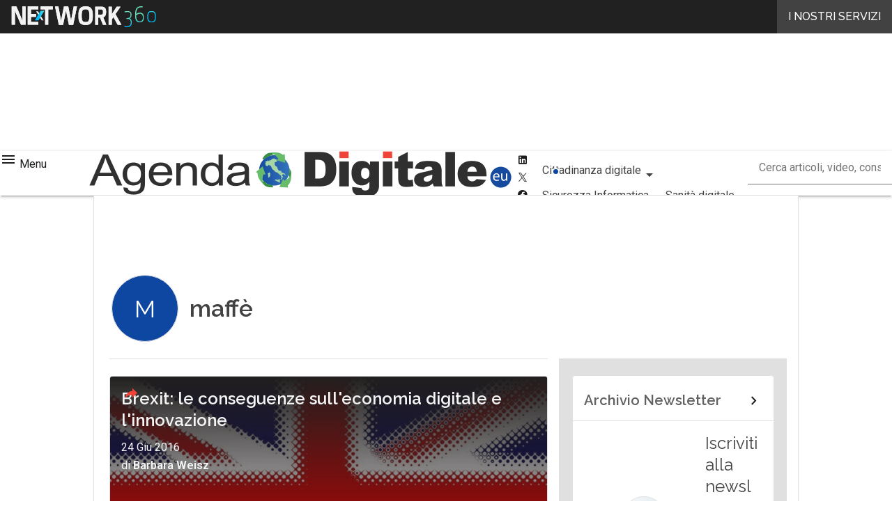

--- FILE ---
content_type: text/html; charset=UTF-8
request_url: https://www.agendadigitale.eu/tag/maffe/
body_size: 38638
content:
<!DOCTYPE html><html lang="it-IT" theme="light"><head><link rel="preconnect" href="https://fonts.gstatic.com/" crossorigin /> <script src="[data-uri]" defer></script>  <script type="pmdelayedscript" data-cfasync="false" data-no-optimize="1" data-no-defer="1" data-no-minify="1">(function(w,d,s,l,i){w[l]=w[l]||[];w[l].push({'gtm.start':
new Date().getTime(),event:'gtm.js'});var f=d.getElementsByTagName(s)[0],
j=d.createElement(s),dl=l!='dataLayer'?'&l='+l:'';j.defer=true;j.src=
'https://www.googletagmanager.com/gtm.js?id='+i+dl;f.parentNode.insertBefore(j,f);
})(window,document,'script','dataLayer','GTM-KVGR3V');</script> <meta http-equiv="content-type" content="text/html; charset=UTF-8"><meta name="viewport" content="width=device-width, initial-scale=1.0" /> <script data-cfasync="false" data-no-defer="1" data-no-minify="1" data-no-optimize="1">var ewww_webp_supported=!1;function check_webp_feature(A,e){var w;e=void 0!==e?e:function(){},ewww_webp_supported?e(ewww_webp_supported):((w=new Image).onload=function(){ewww_webp_supported=0<w.width&&0<w.height,e&&e(ewww_webp_supported)},w.onerror=function(){e&&e(!1)},w.src="data:image/webp;base64,"+{alpha:"UklGRkoAAABXRUJQVlA4WAoAAAAQAAAAAAAAAAAAQUxQSAwAAAARBxAR/Q9ERP8DAABWUDggGAAAABQBAJ0BKgEAAQAAAP4AAA3AAP7mtQAAAA=="}[A])}check_webp_feature("alpha");</script><script data-cfasync="false" data-no-defer="1" data-no-minify="1" data-no-optimize="1" type="pmdelayedscript">var Arrive=function(c,w){"use strict";if(c.MutationObserver&&"undefined"!=typeof HTMLElement){var r,a=0,u=(r=HTMLElement.prototype.matches||HTMLElement.prototype.webkitMatchesSelector||HTMLElement.prototype.mozMatchesSelector||HTMLElement.prototype.msMatchesSelector,{matchesSelector:function(e,t){return e instanceof HTMLElement&&r.call(e,t)},addMethod:function(e,t,r){var a=e[t];e[t]=function(){return r.length==arguments.length?r.apply(this,arguments):"function"==typeof a?a.apply(this,arguments):void 0}},callCallbacks:function(e,t){t&&t.options.onceOnly&&1==t.firedElems.length&&(e=[e[0]]);for(var r,a=0;r=e[a];a++)r&&r.callback&&r.callback.call(r.elem,r.elem);t&&t.options.onceOnly&&1==t.firedElems.length&&t.me.unbindEventWithSelectorAndCallback.call(t.target,t.selector,t.callback)},checkChildNodesRecursively:function(e,t,r,a){for(var i,n=0;i=e[n];n++)r(i,t,a)&&a.push({callback:t.callback,elem:i}),0<i.childNodes.length&&u.checkChildNodesRecursively(i.childNodes,t,r,a)},mergeArrays:function(e,t){var r,a={};for(r in e)e.hasOwnProperty(r)&&(a[r]=e[r]);for(r in t)t.hasOwnProperty(r)&&(a[r]=t[r]);return a},toElementsArray:function(e){return e=void 0!==e&&("number"!=typeof e.length||e===c)?[e]:e}}),e=(l.prototype.addEvent=function(e,t,r,a){a={target:e,selector:t,options:r,callback:a,firedElems:[]};return this._beforeAdding&&this._beforeAdding(a),this._eventsBucket.push(a),a},l.prototype.removeEvent=function(e){for(var t,r=this._eventsBucket.length-1;t=this._eventsBucket[r];r--)e(t)&&(this._beforeRemoving&&this._beforeRemoving(t),(t=this._eventsBucket.splice(r,1))&&t.length&&(t[0].callback=null))},l.prototype.beforeAdding=function(e){this._beforeAdding=e},l.prototype.beforeRemoving=function(e){this._beforeRemoving=e},l),t=function(i,n){var o=new e,l=this,s={fireOnAttributesModification:!1};return o.beforeAdding(function(t){var e=t.target;e!==c.document&&e!==c||(e=document.getElementsByTagName("html")[0]);var r=new MutationObserver(function(e){n.call(this,e,t)}),a=i(t.options);r.observe(e,a),t.observer=r,t.me=l}),o.beforeRemoving(function(e){e.observer.disconnect()}),this.bindEvent=function(e,t,r){t=u.mergeArrays(s,t);for(var a=u.toElementsArray(this),i=0;i<a.length;i++)o.addEvent(a[i],e,t,r)},this.unbindEvent=function(){var r=u.toElementsArray(this);o.removeEvent(function(e){for(var t=0;t<r.length;t++)if(this===w||e.target===r[t])return!0;return!1})},this.unbindEventWithSelectorOrCallback=function(r){var a=u.toElementsArray(this),i=r,e="function"==typeof r?function(e){for(var t=0;t<a.length;t++)if((this===w||e.target===a[t])&&e.callback===i)return!0;return!1}:function(e){for(var t=0;t<a.length;t++)if((this===w||e.target===a[t])&&e.selector===r)return!0;return!1};o.removeEvent(e)},this.unbindEventWithSelectorAndCallback=function(r,a){var i=u.toElementsArray(this);o.removeEvent(function(e){for(var t=0;t<i.length;t++)if((this===w||e.target===i[t])&&e.selector===r&&e.callback===a)return!0;return!1})},this},i=new function(){var s={fireOnAttributesModification:!1,onceOnly:!1,existing:!1};function n(e,t,r){return!(!u.matchesSelector(e,t.selector)||(e._id===w&&(e._id=a++),-1!=t.firedElems.indexOf(e._id)))&&(t.firedElems.push(e._id),!0)}var c=(i=new t(function(e){var t={attributes:!1,childList:!0,subtree:!0};return e.fireOnAttributesModification&&(t.attributes=!0),t},function(e,i){e.forEach(function(e){var t=e.addedNodes,r=e.target,a=[];null!==t&&0<t.length?u.checkChildNodesRecursively(t,i,n,a):"attributes"===e.type&&n(r,i)&&a.push({callback:i.callback,elem:r}),u.callCallbacks(a,i)})})).bindEvent;return i.bindEvent=function(e,t,r){t=void 0===r?(r=t,s):u.mergeArrays(s,t);var a=u.toElementsArray(this);if(t.existing){for(var i=[],n=0;n<a.length;n++)for(var o=a[n].querySelectorAll(e),l=0;l<o.length;l++)i.push({callback:r,elem:o[l]});if(t.onceOnly&&i.length)return r.call(i[0].elem,i[0].elem);setTimeout(u.callCallbacks,1,i)}c.call(this,e,t,r)},i},o=new function(){var a={};function i(e,t){return u.matchesSelector(e,t.selector)}var n=(o=new t(function(){return{childList:!0,subtree:!0}},function(e,r){e.forEach(function(e){var t=e.removedNodes,e=[];null!==t&&0<t.length&&u.checkChildNodesRecursively(t,r,i,e),u.callCallbacks(e,r)})})).bindEvent;return o.bindEvent=function(e,t,r){t=void 0===r?(r=t,a):u.mergeArrays(a,t),n.call(this,e,t,r)},o};d(HTMLElement.prototype),d(NodeList.prototype),d(HTMLCollection.prototype),d(HTMLDocument.prototype),d(Window.prototype);var n={};return s(i,n,"unbindAllArrive"),s(o,n,"unbindAllLeave"),n}function l(){this._eventsBucket=[],this._beforeAdding=null,this._beforeRemoving=null}function s(e,t,r){u.addMethod(t,r,e.unbindEvent),u.addMethod(t,r,e.unbindEventWithSelectorOrCallback),u.addMethod(t,r,e.unbindEventWithSelectorAndCallback)}function d(e){e.arrive=i.bindEvent,s(i,e,"unbindArrive"),e.leave=o.bindEvent,s(o,e,"unbindLeave")}}(window,void 0),ewww_webp_supported=!1;function check_webp_feature(e,t){var r;ewww_webp_supported?t(ewww_webp_supported):((r=new Image).onload=function(){ewww_webp_supported=0<r.width&&0<r.height,t(ewww_webp_supported)},r.onerror=function(){t(!1)},r.src="data:image/webp;base64,"+{alpha:"UklGRkoAAABXRUJQVlA4WAoAAAAQAAAAAAAAAAAAQUxQSAwAAAARBxAR/Q9ERP8DAABWUDggGAAAABQBAJ0BKgEAAQAAAP4AAA3AAP7mtQAAAA==",animation:"UklGRlIAAABXRUJQVlA4WAoAAAASAAAAAAAAAAAAQU5JTQYAAAD/////AABBTk1GJgAAAAAAAAAAAAAAAAAAAGQAAABWUDhMDQAAAC8AAAAQBxAREYiI/gcA"}[e])}function ewwwLoadImages(e){if(e){for(var t=document.querySelectorAll(".batch-image img, .image-wrapper a, .ngg-pro-masonry-item a, .ngg-galleria-offscreen-seo-wrapper a"),r=0,a=t.length;r<a;r++)ewwwAttr(t[r],"data-src",t[r].getAttribute("data-webp")),ewwwAttr(t[r],"data-thumbnail",t[r].getAttribute("data-webp-thumbnail"));for(var i=document.querySelectorAll("div.woocommerce-product-gallery__image"),r=0,a=i.length;r<a;r++)ewwwAttr(i[r],"data-thumb",i[r].getAttribute("data-webp-thumb"))}for(var n=document.querySelectorAll("video"),r=0,a=n.length;r<a;r++)ewwwAttr(n[r],"poster",e?n[r].getAttribute("data-poster-webp"):n[r].getAttribute("data-poster-image"));for(var o,l=document.querySelectorAll("img.ewww_webp_lazy_load"),r=0,a=l.length;r<a;r++)e&&(ewwwAttr(l[r],"data-lazy-srcset",l[r].getAttribute("data-lazy-srcset-webp")),ewwwAttr(l[r],"data-srcset",l[r].getAttribute("data-srcset-webp")),ewwwAttr(l[r],"data-lazy-src",l[r].getAttribute("data-lazy-src-webp")),ewwwAttr(l[r],"data-src",l[r].getAttribute("data-src-webp")),ewwwAttr(l[r],"data-orig-file",l[r].getAttribute("data-webp-orig-file")),ewwwAttr(l[r],"data-medium-file",l[r].getAttribute("data-webp-medium-file")),ewwwAttr(l[r],"data-large-file",l[r].getAttribute("data-webp-large-file")),null!=(o=l[r].getAttribute("srcset"))&&!1!==o&&o.includes("R0lGOD")&&ewwwAttr(l[r],"src",l[r].getAttribute("data-lazy-src-webp"))),l[r].className=l[r].className.replace(/\bewww_webp_lazy_load\b/,"");for(var s=document.querySelectorAll(".ewww_webp"),r=0,a=s.length;r<a;r++)e?(ewwwAttr(s[r],"srcset",s[r].getAttribute("data-srcset-webp")),ewwwAttr(s[r],"src",s[r].getAttribute("data-src-webp")),ewwwAttr(s[r],"data-orig-file",s[r].getAttribute("data-webp-orig-file")),ewwwAttr(s[r],"data-medium-file",s[r].getAttribute("data-webp-medium-file")),ewwwAttr(s[r],"data-large-file",s[r].getAttribute("data-webp-large-file")),ewwwAttr(s[r],"data-large_image",s[r].getAttribute("data-webp-large_image")),ewwwAttr(s[r],"data-src",s[r].getAttribute("data-webp-src"))):(ewwwAttr(s[r],"srcset",s[r].getAttribute("data-srcset-img")),ewwwAttr(s[r],"src",s[r].getAttribute("data-src-img"))),s[r].className=s[r].className.replace(/\bewww_webp\b/,"ewww_webp_loaded");window.jQuery&&jQuery.fn.isotope&&jQuery.fn.imagesLoaded&&(jQuery(".fusion-posts-container-infinite").imagesLoaded(function(){jQuery(".fusion-posts-container-infinite").hasClass("isotope")&&jQuery(".fusion-posts-container-infinite").isotope()}),jQuery(".fusion-portfolio:not(.fusion-recent-works) .fusion-portfolio-wrapper").imagesLoaded(function(){jQuery(".fusion-portfolio:not(.fusion-recent-works) .fusion-portfolio-wrapper").isotope()}))}function ewwwWebPInit(e){ewwwLoadImages(e),ewwwNggLoadGalleries(e),document.arrive(".ewww_webp",function(){ewwwLoadImages(e)}),document.arrive(".ewww_webp_lazy_load",function(){ewwwLoadImages(e)}),document.arrive("videos",function(){ewwwLoadImages(e)}),"loading"==document.readyState?document.addEventListener("DOMContentLoaded",ewwwJSONParserInit):("undefined"!=typeof galleries&&ewwwNggParseGalleries(e),ewwwWooParseVariations(e))}function ewwwAttr(e,t,r){null!=r&&!1!==r&&e.setAttribute(t,r)}function ewwwJSONParserInit(){"undefined"!=typeof galleries&&check_webp_feature("alpha",ewwwNggParseGalleries),check_webp_feature("alpha",ewwwWooParseVariations)}function ewwwWooParseVariations(e){if(e)for(var t=document.querySelectorAll("form.variations_form"),r=0,a=t.length;r<a;r++){var i=t[r].getAttribute("data-product_variations"),n=!1;try{for(var o in i=JSON.parse(i))void 0!==i[o]&&void 0!==i[o].image&&(void 0!==i[o].image.src_webp&&(i[o].image.src=i[o].image.src_webp,n=!0),void 0!==i[o].image.srcset_webp&&(i[o].image.srcset=i[o].image.srcset_webp,n=!0),void 0!==i[o].image.full_src_webp&&(i[o].image.full_src=i[o].image.full_src_webp,n=!0),void 0!==i[o].image.gallery_thumbnail_src_webp&&(i[o].image.gallery_thumbnail_src=i[o].image.gallery_thumbnail_src_webp,n=!0),void 0!==i[o].image.thumb_src_webp&&(i[o].image.thumb_src=i[o].image.thumb_src_webp,n=!0));n&&ewwwAttr(t[r],"data-product_variations",JSON.stringify(i))}catch(e){}}}function ewwwNggParseGalleries(e){if(e)for(var t in galleries){var r=galleries[t];galleries[t].images_list=ewwwNggParseImageList(r.images_list)}}function ewwwNggLoadGalleries(e){e&&document.addEventListener("ngg.galleria.themeadded",function(e,t){window.ngg_galleria._create_backup=window.ngg_galleria.create,window.ngg_galleria.create=function(e,t){var r=$(e).data("id");return galleries["gallery_"+r].images_list=ewwwNggParseImageList(galleries["gallery_"+r].images_list),window.ngg_galleria._create_backup(e,t)}})}function ewwwNggParseImageList(e){for(var t in e){var r=e[t];if(void 0!==r["image-webp"]&&(e[t].image=r["image-webp"],delete e[t]["image-webp"]),void 0!==r["thumb-webp"]&&(e[t].thumb=r["thumb-webp"],delete e[t]["thumb-webp"]),void 0!==r.full_image_webp&&(e[t].full_image=r.full_image_webp,delete e[t].full_image_webp),void 0!==r.srcsets)for(var a in r.srcsets)nggSrcset=r.srcsets[a],void 0!==r.srcsets[a+"-webp"]&&(e[t].srcsets[a]=r.srcsets[a+"-webp"],delete e[t].srcsets[a+"-webp"]);if(void 0!==r.full_srcsets)for(var i in r.full_srcsets)nggFSrcset=r.full_srcsets[i],void 0!==r.full_srcsets[i+"-webp"]&&(e[t].full_srcsets[i]=r.full_srcsets[i+"-webp"],delete e[t].full_srcsets[i+"-webp"])}return e}check_webp_feature("alpha",ewwwWebPInit);</script><meta name='robots' content='index, follow, max-image-preview:large, max-snippet:-1, max-video-preview:-1' /><style>img:is([sizes="auto" i], [sizes^="auto," i]) { contain-intrinsic-size: 3000px 1500px }</style><link rel='preconnect' href='https://fonts.googleapis.com' ><link rel='dns-prefetch' href='//imgcdn.agendadigitale.eu'><link rel='dns-prefetch' href='//hsjs.digital360.it'><link rel="preload" href="https://www.agendadigitale.eu/wp-content/plugins/rate-my-post/public/css/fonts/ratemypost.ttf" type="font/ttf" as="font" crossorigin="anonymous"><title>Tutto su maffè - Agenda Digitale 1</title><link rel="preload" href="https://imgcdn.agendadigitale.eu/wp-content/uploads/2022/05/05002416/union-jack-1027892-160624184212-768x448.jpg" as="image" imagesrcset="https://imgcdn.agendadigitale.eu/wp-content/uploads/2022/05/05002416/union-jack-1027892-160624184212-768x448.jpg 768w, https://imgcdn.agendadigitale.eu/wp-content/uploads/2022/05/05002416/union-jack-1027892-160624184212-lq.jpg 30w, https://imgcdn.agendadigitale.eu/wp-content/uploads/2022/05/05002416/union-jack-1027892-160624184212-151x88.jpg 151w, https://imgcdn.agendadigitale.eu/wp-content/uploads/2022/05/05002416/union-jack-1027892-160624184212.jpg 960w" imagesizes="(max-width: 600px) calc(100vw - 1.14rem * 2), (max-width: 992px) calc(100vw - var(--wp--preset--spacing--medium) * 2 - 1.14rem * 4), (max-width: 1348px) 60vw, 808px" fetchpriority="high"><meta name="description" content="Leggi tutto su maffè (pagina 1) da Agenda Digitale, la testata di riferimento per tematiche riguardanti il Digitale e la Pubblica Amministrazione." /><link rel="canonical" href="https://www.agendadigitale.eu/tag/maffe/" /><meta property="og:locale" content="it_IT" /><meta property="og:type" content="article" /><meta property="og:title" content="maffè Archivi" /><meta property="og:description" content="Leggi tutto su maffè (pagina 1) da Agenda Digitale, la testata di riferimento per tematiche riguardanti il Digitale e la Pubblica Amministrazione." /><meta property="og:url" content="https://www.agendadigitale.eu/tag/maffe/" /><meta property="og:site_name" content="Agenda Digitale" /><meta property="og:image" content="https://imgcdn.agendadigitale.eu/wp-content/uploads/2019/02/27093544/agenda_digitale_home.png" /><meta property="og:image:width" content="500" /><meta property="og:image:height" content="188" /><meta property="og:image:type" content="image/png" /><meta name="twitter:card" content="summary_large_image" /> <script type="application/ld+json" class="yoast-schema-graph">{"@context":"https://schema.org","@graph":[{"@type":"CollectionPage","@id":"https://www.agendadigitale.eu/tag/maffe/","url":"https://www.agendadigitale.eu/tag/maffe/","name":"Tutto su maffè - Agenda Digitale 1","isPartOf":{"@id":"https://www.agendadigitale.eu/#website"},"primaryImageOfPage":{"@id":"https://www.agendadigitale.eu/tag/maffe/#primaryimage"},"image":{"@id":"https://www.agendadigitale.eu/tag/maffe/#primaryimage"},"thumbnailUrl":"https://imgcdn.agendadigitale.eu/wp-content/uploads/2022/05/05002416/union-jack-1027892-160624184212.jpg","description":"Leggi tutto su maffè (pagina 1) da Agenda Digitale, la testata di riferimento per tematiche riguardanti il Digitale e la Pubblica Amministrazione.","breadcrumb":{"@id":"https://www.agendadigitale.eu/tag/maffe/#breadcrumb"},"inLanguage":"it-IT"},{"@type":"ImageObject","inLanguage":"it-IT","@id":"https://www.agendadigitale.eu/tag/maffe/#primaryimage","url":"https://imgcdn.agendadigitale.eu/wp-content/uploads/2022/05/05002416/union-jack-1027892-160624184212.jpg","contentUrl":"https://imgcdn.agendadigitale.eu/wp-content/uploads/2022/05/05002416/union-jack-1027892-160624184212.jpg","width":960,"height":560},{"@type":"BreadcrumbList","@id":"https://www.agendadigitale.eu/tag/maffe/#breadcrumb","itemListElement":[{"@type":"ListItem","position":1,"name":"Home","item":"https://www.agendadigitale.eu/"},{"@type":"ListItem","position":2,"name":"maffè"}]},{"@type":"WebSite","@id":"https://www.agendadigitale.eu/#website","url":"https://www.agendadigitale.eu/","name":"Agenda Digitale","description":"Il giornale sull&#039;agenda digitale italiana","publisher":{"@id":"https://www.agendadigitale.eu/#organization"},"potentialAction":[{"@type":"SearchAction","target":{"@type":"EntryPoint","urlTemplate":"https://www.agendadigitale.eu/?s={search_term_string}"},"query-input":{"@type":"PropertyValueSpecification","valueRequired":true,"valueName":"search_term_string"}}],"inLanguage":"it-IT"},{"@type":"Organization","@id":"https://www.agendadigitale.eu/#organization","name":"Agenda Digitale","alternateName":"AgendaDigitale","url":"https://www.agendadigitale.eu/","logo":{"@type":"ImageObject","inLanguage":"it-IT","@id":"https://www.agendadigitale.eu/#/schema/logo/image/","url":"https://imgcdn.agendadigitale.eu/wp-content/uploads/2025/03/14093719/Agenda-Digitale_Logo-696x696-1.png","contentUrl":"https://imgcdn.agendadigitale.eu/wp-content/uploads/2025/03/14093719/Agenda-Digitale_Logo-696x696-1.png","width":696,"height":696,"caption":"Agenda Digitale"},"image":{"@id":"https://www.agendadigitale.eu/#/schema/logo/image/"},"sameAs":["https://www.facebook.com/p/AgendaDigitaleeu-100063567761817"]}]}</script> <link rel='dns-prefetch' href='//js.hs-scripts.com' /><link rel='dns-prefetch' href='//js.hsforms.net' /><link rel='dns-prefetch' href='//fonts.googleapis.com' /><link rel="alternate" type="application/rss+xml" title="Agenda Digitale &raquo; Feed" href="https://www.agendadigitale.eu/feed/" /> <script type="pmdelayedscript" id="wpp-js" src="https://www.agendadigitale.eu/wp-content/plugins/wordpress-popular-posts/assets/js/wpp.min.js?ver=7.3.6" data-sampling="1" data-sampling-rate="100" data-api-url="https://www.agendadigitale.eu/wp-json/wordpress-popular-posts" data-post-id="0" data-token="931485afdc" data-lang="0" data-debug="0" data-perfmatters-type="text/javascript" data-cfasync="false" data-no-optimize="1" data-no-defer="1" data-no-minify="1"></script> <script src="[data-uri]" defer></script><script data-optimized="1" src="https://www.agendadigitale.eu/wp-content/plugins/litespeed-cache/assets/js/webfontloader.min.js" defer></script><link data-optimized="2" rel="stylesheet" href="https://www.agendadigitale.eu/wp-content/litespeed/css/e925c17f6c5dc8dd960280b4b33f0516.css?ver=3595c" /><style id='global-styles-inline-css' type='text/css'>:root{--wp--preset--aspect-ratio--square: 1;--wp--preset--aspect-ratio--4-3: 4/3;--wp--preset--aspect-ratio--3-4: 3/4;--wp--preset--aspect-ratio--3-2: 3/2;--wp--preset--aspect-ratio--2-3: 2/3;--wp--preset--aspect-ratio--16-9: 16/9;--wp--preset--aspect-ratio--9-16: 9/16;--wp--preset--color--black: #000000;--wp--preset--color--cyan-bluish-gray: #abb8c3;--wp--preset--color--white: #ffffff;--wp--preset--color--pale-pink: #f78da7;--wp--preset--color--vivid-red: #cf2e2e;--wp--preset--color--luminous-vivid-orange: #ff6900;--wp--preset--color--luminous-vivid-amber: #fcb900;--wp--preset--color--light-green-cyan: #7bdcb5;--wp--preset--color--vivid-green-cyan: #00d084;--wp--preset--color--pale-cyan-blue: #8ed1fc;--wp--preset--color--vivid-cyan-blue: #0693e3;--wp--preset--color--vivid-purple: #9b51e0;--wp--preset--color--primary: #0D47A1;--wp--preset--color--primary-darken: #002171;--wp--preset--color--primary-lighten: #039BE5;--wp--preset--color--accent: #F44336;--wp--preset--color--accent-darken: #BA000D;--wp--preset--color--accent-lighten: #FF7961;--wp--preset--color--white-primary: #f5f5f5;--wp--preset--color--white-darken: #e0e0e0;--wp--preset--color--white-lighten: #FFFFFF;--wp--preset--color--grey-primary: #616161;--wp--preset--color--grey-darken: #424242;--wp--preset--color--grey-lighten: #757575;--wp--preset--gradient--vivid-cyan-blue-to-vivid-purple: linear-gradient(135deg,rgba(6,147,227,1) 0%,rgb(155,81,224) 100%);--wp--preset--gradient--light-green-cyan-to-vivid-green-cyan: linear-gradient(135deg,rgb(122,220,180) 0%,rgb(0,208,130) 100%);--wp--preset--gradient--luminous-vivid-amber-to-luminous-vivid-orange: linear-gradient(135deg,rgba(252,185,0,1) 0%,rgba(255,105,0,1) 100%);--wp--preset--gradient--luminous-vivid-orange-to-vivid-red: linear-gradient(135deg,rgba(255,105,0,1) 0%,rgb(207,46,46) 100%);--wp--preset--gradient--very-light-gray-to-cyan-bluish-gray: linear-gradient(135deg,rgb(238,238,238) 0%,rgb(169,184,195) 100%);--wp--preset--gradient--cool-to-warm-spectrum: linear-gradient(135deg,rgb(74,234,220) 0%,rgb(151,120,209) 20%,rgb(207,42,186) 40%,rgb(238,44,130) 60%,rgb(251,105,98) 80%,rgb(254,248,76) 100%);--wp--preset--gradient--blush-light-purple: linear-gradient(135deg,rgb(255,206,236) 0%,rgb(152,150,240) 100%);--wp--preset--gradient--blush-bordeaux: linear-gradient(135deg,rgb(254,205,165) 0%,rgb(254,45,45) 50%,rgb(107,0,62) 100%);--wp--preset--gradient--luminous-dusk: linear-gradient(135deg,rgb(255,203,112) 0%,rgb(199,81,192) 50%,rgb(65,88,208) 100%);--wp--preset--gradient--pale-ocean: linear-gradient(135deg,rgb(255,245,203) 0%,rgb(182,227,212) 50%,rgb(51,167,181) 100%);--wp--preset--gradient--electric-grass: linear-gradient(135deg,rgb(202,248,128) 0%,rgb(113,206,126) 100%);--wp--preset--gradient--midnight: linear-gradient(135deg,rgb(2,3,129) 0%,rgb(40,116,252) 100%);--wp--preset--font-size--small: 0.875rem;--wp--preset--font-size--medium: 1rem;--wp--preset--font-size--large: 1.25rem;--wp--preset--font-size--x-large: 1.5rem;--wp--preset--font-size--x-small: 0,714rem;--wp--preset--font-size--x-medium: 1.125rem;--wp--preset--font-size--xx-large: 2.125rem;--wp--preset--font-size--xxx-large: 2.8125rem;--wp--preset--font-size--xxxx-large: 3.75rem;--wp--preset--font-family--font-2: Roboto;--wp--preset--font-family--font-1: Raleway;--wp--preset--spacing--20: 0.44rem;--wp--preset--spacing--30: 0.67rem;--wp--preset--spacing--40: 1rem;--wp--preset--spacing--50: 1.5rem;--wp--preset--spacing--60: 2.25rem;--wp--preset--spacing--70: 3.38rem;--wp--preset--spacing--80: 5.06rem;--wp--preset--spacing--extra-small: 8px;--wp--preset--spacing--small: 12px;--wp--preset--spacing--half-medium: 14px;--wp--preset--spacing--medium: 16px;--wp--preset--spacing--large: 24px;--wp--preset--shadow--natural: 6px 6px 9px rgba(0, 0, 0, 0.2);--wp--preset--shadow--deep: 12px 12px 50px rgba(0, 0, 0, 0.4);--wp--preset--shadow--sharp: 6px 6px 0px rgba(0, 0, 0, 0.2);--wp--preset--shadow--outlined: 6px 6px 0px -3px rgba(255, 255, 255, 1), 6px 6px rgba(0, 0, 0, 1);--wp--preset--shadow--crisp: 6px 6px 0px rgba(0, 0, 0, 1);--wp--custom--spacing--x-small: 0.5rem;--wp--custom--spacing--small: 0.75rem;--wp--custom--spacing--medium: 1rem;--wp--custom--spacing--left-toolbar: 406px;--wp--custom--font-weight--normal: 400;--wp--custom--font-weight--semibold: 500;--wp--custom--font-weight--bold: 600;--wp--custom--logo-size--navbar--full--height: 24px;--wp--custom--logo-size--navbar--full--width: 226px;--wp--custom--logo-size--navbar--tablet--height: 20px;--wp--custom--logo-size--navbar--tablet--width: 188px;--wp--custom--logo-size--navbar--mobile--height: 16px;--wp--custom--logo-size--navbar--mobile--width: 151px;--wp--custom--logo-size--drawer--height: 24px;--wp--custom--logo-size--drawer--width: 226px;--wp--custom--logo-size--header--large--height: 64px;--wp--custom--logo-size--header--large--width: 603px;--wp--custom--logo-size--header--medium--height: 64px;--wp--custom--logo-size--header--medium--width: 603px;--wp--custom--logo-size--header--small--height: 64px;--wp--custom--logo-size--header--small--width: 603px;--wp--custom--logo-size--footer--large--height: 24px;--wp--custom--logo-size--footer--large--width: 226px;--wp--custom--logo-size--footer--medium--height: 24px;--wp--custom--logo-size--footer--medium--width: 226px;--wp--custom--logo-size--footer--small--height: 24px;--wp--custom--logo-size--footer--small--width: 226px;--wp--custom--colors--primary-opacity--color: #0D47A11A;}:root { --wp--style--global--content-size: 800px;--wp--style--global--wide-size: 1024px; }:where(body) { margin: 0; }.wp-site-blocks > .alignleft { float: left; margin-right: 2em; }.wp-site-blocks > .alignright { float: right; margin-left: 2em; }.wp-site-blocks > .aligncenter { justify-content: center; margin-left: auto; margin-right: auto; }:where(.wp-site-blocks) > * { margin-block-start: var(--wp--preset--spacing--medium); margin-block-end: 0; }:where(.wp-site-blocks) > :first-child { margin-block-start: 0; }:where(.wp-site-blocks) > :last-child { margin-block-end: 0; }:root { --wp--style--block-gap: var(--wp--preset--spacing--medium); }:root :where(.is-layout-flow) > :first-child{margin-block-start: 0;}:root :where(.is-layout-flow) > :last-child{margin-block-end: 0;}:root :where(.is-layout-flow) > *{margin-block-start: var(--wp--preset--spacing--medium);margin-block-end: 0;}:root :where(.is-layout-constrained) > :first-child{margin-block-start: 0;}:root :where(.is-layout-constrained) > :last-child{margin-block-end: 0;}:root :where(.is-layout-constrained) > *{margin-block-start: var(--wp--preset--spacing--medium);margin-block-end: 0;}:root :where(.is-layout-flex){gap: var(--wp--preset--spacing--medium);}:root :where(.is-layout-grid){gap: var(--wp--preset--spacing--medium);}.is-layout-flow > .alignleft{float: left;margin-inline-start: 0;margin-inline-end: 2em;}.is-layout-flow > .alignright{float: right;margin-inline-start: 2em;margin-inline-end: 0;}.is-layout-flow > .aligncenter{margin-left: auto !important;margin-right: auto !important;}.is-layout-constrained > .alignleft{float: left;margin-inline-start: 0;margin-inline-end: 2em;}.is-layout-constrained > .alignright{float: right;margin-inline-start: 2em;margin-inline-end: 0;}.is-layout-constrained > .aligncenter{margin-left: auto !important;margin-right: auto !important;}.is-layout-constrained > :where(:not(.alignleft):not(.alignright):not(.alignfull)){max-width: var(--wp--style--global--content-size);margin-left: auto !important;margin-right: auto !important;}.is-layout-constrained > .alignwide{max-width: var(--wp--style--global--wide-size);}body .is-layout-flex{display: flex;}.is-layout-flex{flex-wrap: wrap;align-items: center;}.is-layout-flex > :is(*, div){margin: 0;}body .is-layout-grid{display: grid;}.is-layout-grid > :is(*, div){margin: 0;}body{padding-top: 0px;padding-right: 0px;padding-bottom: 0px;padding-left: 0px;}a:where(:not(.wp-element-button)){text-decoration: false;}:root :where(.wp-element-button, .wp-block-button__link){background-color: #32373c;border-width: 0;color: #fff;font-family: inherit;font-size: inherit;line-height: inherit;padding: calc(0.667em + 2px) calc(1.333em + 2px);text-decoration: none;}:root :where(.wp-block-pullquote){font-size: 1.5em;line-height: 1.6;}:root :where(.wp-block-separator){border-color: var(--wp--preset--color--white-darken);border-width: 0 0 1px 0;margin-top: 0px;margin-bottom: 0px;}.has-black-color{color: var(--wp--preset--color--black) !important;}.has-cyan-bluish-gray-color{color: var(--wp--preset--color--cyan-bluish-gray) !important;}.has-white-color{color: var(--wp--preset--color--white) !important;}.has-pale-pink-color{color: var(--wp--preset--color--pale-pink) !important;}.has-vivid-red-color{color: var(--wp--preset--color--vivid-red) !important;}.has-luminous-vivid-orange-color{color: var(--wp--preset--color--luminous-vivid-orange) !important;}.has-luminous-vivid-amber-color{color: var(--wp--preset--color--luminous-vivid-amber) !important;}.has-light-green-cyan-color{color: var(--wp--preset--color--light-green-cyan) !important;}.has-vivid-green-cyan-color{color: var(--wp--preset--color--vivid-green-cyan) !important;}.has-pale-cyan-blue-color{color: var(--wp--preset--color--pale-cyan-blue) !important;}.has-vivid-cyan-blue-color{color: var(--wp--preset--color--vivid-cyan-blue) !important;}.has-vivid-purple-color{color: var(--wp--preset--color--vivid-purple) !important;}.has-primary-color{color: var(--wp--preset--color--primary) !important;}.has-primary-darken-color{color: var(--wp--preset--color--primary-darken) !important;}.has-primary-lighten-color{color: var(--wp--preset--color--primary-lighten) !important;}.has-accent-color{color: var(--wp--preset--color--accent) !important;}.has-accent-darken-color{color: var(--wp--preset--color--accent-darken) !important;}.has-accent-lighten-color{color: var(--wp--preset--color--accent-lighten) !important;}.has-white-primary-color{color: var(--wp--preset--color--white-primary) !important;}.has-white-darken-color{color: var(--wp--preset--color--white-darken) !important;}.has-white-lighten-color{color: var(--wp--preset--color--white-lighten) !important;}.has-grey-primary-color{color: var(--wp--preset--color--grey-primary) !important;}.has-grey-darken-color{color: var(--wp--preset--color--grey-darken) !important;}.has-grey-lighten-color{color: var(--wp--preset--color--grey-lighten) !important;}.has-black-background-color{background-color: var(--wp--preset--color--black) !important;}.has-cyan-bluish-gray-background-color{background-color: var(--wp--preset--color--cyan-bluish-gray) !important;}.has-white-background-color{background-color: var(--wp--preset--color--white) !important;}.has-pale-pink-background-color{background-color: var(--wp--preset--color--pale-pink) !important;}.has-vivid-red-background-color{background-color: var(--wp--preset--color--vivid-red) !important;}.has-luminous-vivid-orange-background-color{background-color: var(--wp--preset--color--luminous-vivid-orange) !important;}.has-luminous-vivid-amber-background-color{background-color: var(--wp--preset--color--luminous-vivid-amber) !important;}.has-light-green-cyan-background-color{background-color: var(--wp--preset--color--light-green-cyan) !important;}.has-vivid-green-cyan-background-color{background-color: var(--wp--preset--color--vivid-green-cyan) !important;}.has-pale-cyan-blue-background-color{background-color: var(--wp--preset--color--pale-cyan-blue) !important;}.has-vivid-cyan-blue-background-color{background-color: var(--wp--preset--color--vivid-cyan-blue) !important;}.has-vivid-purple-background-color{background-color: var(--wp--preset--color--vivid-purple) !important;}.has-primary-background-color{background-color: var(--wp--preset--color--primary) !important;}.has-primary-darken-background-color{background-color: var(--wp--preset--color--primary-darken) !important;}.has-primary-lighten-background-color{background-color: var(--wp--preset--color--primary-lighten) !important;}.has-accent-background-color{background-color: var(--wp--preset--color--accent) !important;}.has-accent-darken-background-color{background-color: var(--wp--preset--color--accent-darken) !important;}.has-accent-lighten-background-color{background-color: var(--wp--preset--color--accent-lighten) !important;}.has-white-primary-background-color{background-color: var(--wp--preset--color--white-primary) !important;}.has-white-darken-background-color{background-color: var(--wp--preset--color--white-darken) !important;}.has-white-lighten-background-color{background-color: var(--wp--preset--color--white-lighten) !important;}.has-grey-primary-background-color{background-color: var(--wp--preset--color--grey-primary) !important;}.has-grey-darken-background-color{background-color: var(--wp--preset--color--grey-darken) !important;}.has-grey-lighten-background-color{background-color: var(--wp--preset--color--grey-lighten) !important;}.has-black-border-color{border-color: var(--wp--preset--color--black) !important;}.has-cyan-bluish-gray-border-color{border-color: var(--wp--preset--color--cyan-bluish-gray) !important;}.has-white-border-color{border-color: var(--wp--preset--color--white) !important;}.has-pale-pink-border-color{border-color: var(--wp--preset--color--pale-pink) !important;}.has-vivid-red-border-color{border-color: var(--wp--preset--color--vivid-red) !important;}.has-luminous-vivid-orange-border-color{border-color: var(--wp--preset--color--luminous-vivid-orange) !important;}.has-luminous-vivid-amber-border-color{border-color: var(--wp--preset--color--luminous-vivid-amber) !important;}.has-light-green-cyan-border-color{border-color: var(--wp--preset--color--light-green-cyan) !important;}.has-vivid-green-cyan-border-color{border-color: var(--wp--preset--color--vivid-green-cyan) !important;}.has-pale-cyan-blue-border-color{border-color: var(--wp--preset--color--pale-cyan-blue) !important;}.has-vivid-cyan-blue-border-color{border-color: var(--wp--preset--color--vivid-cyan-blue) !important;}.has-vivid-purple-border-color{border-color: var(--wp--preset--color--vivid-purple) !important;}.has-primary-border-color{border-color: var(--wp--preset--color--primary) !important;}.has-primary-darken-border-color{border-color: var(--wp--preset--color--primary-darken) !important;}.has-primary-lighten-border-color{border-color: var(--wp--preset--color--primary-lighten) !important;}.has-accent-border-color{border-color: var(--wp--preset--color--accent) !important;}.has-accent-darken-border-color{border-color: var(--wp--preset--color--accent-darken) !important;}.has-accent-lighten-border-color{border-color: var(--wp--preset--color--accent-lighten) !important;}.has-white-primary-border-color{border-color: var(--wp--preset--color--white-primary) !important;}.has-white-darken-border-color{border-color: var(--wp--preset--color--white-darken) !important;}.has-white-lighten-border-color{border-color: var(--wp--preset--color--white-lighten) !important;}.has-grey-primary-border-color{border-color: var(--wp--preset--color--grey-primary) !important;}.has-grey-darken-border-color{border-color: var(--wp--preset--color--grey-darken) !important;}.has-grey-lighten-border-color{border-color: var(--wp--preset--color--grey-lighten) !important;}.has-vivid-cyan-blue-to-vivid-purple-gradient-background{background: var(--wp--preset--gradient--vivid-cyan-blue-to-vivid-purple) !important;}.has-light-green-cyan-to-vivid-green-cyan-gradient-background{background: var(--wp--preset--gradient--light-green-cyan-to-vivid-green-cyan) !important;}.has-luminous-vivid-amber-to-luminous-vivid-orange-gradient-background{background: var(--wp--preset--gradient--luminous-vivid-amber-to-luminous-vivid-orange) !important;}.has-luminous-vivid-orange-to-vivid-red-gradient-background{background: var(--wp--preset--gradient--luminous-vivid-orange-to-vivid-red) !important;}.has-very-light-gray-to-cyan-bluish-gray-gradient-background{background: var(--wp--preset--gradient--very-light-gray-to-cyan-bluish-gray) !important;}.has-cool-to-warm-spectrum-gradient-background{background: var(--wp--preset--gradient--cool-to-warm-spectrum) !important;}.has-blush-light-purple-gradient-background{background: var(--wp--preset--gradient--blush-light-purple) !important;}.has-blush-bordeaux-gradient-background{background: var(--wp--preset--gradient--blush-bordeaux) !important;}.has-luminous-dusk-gradient-background{background: var(--wp--preset--gradient--luminous-dusk) !important;}.has-pale-ocean-gradient-background{background: var(--wp--preset--gradient--pale-ocean) !important;}.has-electric-grass-gradient-background{background: var(--wp--preset--gradient--electric-grass) !important;}.has-midnight-gradient-background{background: var(--wp--preset--gradient--midnight) !important;}.has-small-font-size{font-size: var(--wp--preset--font-size--small) !important;}.has-medium-font-size{font-size: var(--wp--preset--font-size--medium) !important;}.has-large-font-size{font-size: var(--wp--preset--font-size--large) !important;}.has-x-large-font-size{font-size: var(--wp--preset--font-size--x-large) !important;}.has-x-small-font-size{font-size: var(--wp--preset--font-size--x-small) !important;}.has-x-medium-font-size{font-size: var(--wp--preset--font-size--x-medium) !important;}.has-xx-large-font-size{font-size: var(--wp--preset--font-size--xx-large) !important;}.has-xxx-large-font-size{font-size: var(--wp--preset--font-size--xxx-large) !important;}.has-xxxx-large-font-size{font-size: var(--wp--preset--font-size--xxxx-large) !important;}.has-font-2-font-family{font-family: var(--wp--preset--font-family--font-2) !important;}.has-font-1-font-family{font-family: var(--wp--preset--font-family--font-1) !important;}</style><style id='wp-block-library-inline-css' type='text/css'>:root{--wp-admin-theme-color:#007cba;--wp-admin-theme-color--rgb:0,124,186;--wp-admin-theme-color-darker-10:#006ba1;--wp-admin-theme-color-darker-10--rgb:0,107,161;--wp-admin-theme-color-darker-20:#005a87;--wp-admin-theme-color-darker-20--rgb:0,90,135;--wp-admin-border-width-focus:2px;--wp-block-synced-color:#7a00df;--wp-block-synced-color--rgb:122,0,223;--wp-bound-block-color:var(--wp-block-synced-color)}@media (min-resolution:192dpi){:root{--wp-admin-border-width-focus:1.5px}}.wp-element-button{cursor:pointer}:root{--wp--preset--font-size--normal:16px;--wp--preset--font-size--huge:42px}:root .has-very-light-gray-background-color{background-color:#eee}:root .has-very-dark-gray-background-color{background-color:#313131}:root .has-very-light-gray-color{color:#eee}:root .has-very-dark-gray-color{color:#313131}:root .has-vivid-green-cyan-to-vivid-cyan-blue-gradient-background{background:linear-gradient(135deg,#00d084,#0693e3)}:root .has-purple-crush-gradient-background{background:linear-gradient(135deg,#34e2e4,#4721fb 50%,#ab1dfe)}:root .has-hazy-dawn-gradient-background{background:linear-gradient(135deg,#faaca8,#dad0ec)}:root .has-subdued-olive-gradient-background{background:linear-gradient(135deg,#fafae1,#67a671)}:root .has-atomic-cream-gradient-background{background:linear-gradient(135deg,#fdd79a,#004a59)}:root .has-nightshade-gradient-background{background:linear-gradient(135deg,#330968,#31cdcf)}:root .has-midnight-gradient-background{background:linear-gradient(135deg,#020381,#2874fc)}.has-regular-font-size{font-size:1em}.has-larger-font-size{font-size:2.625em}.has-normal-font-size{font-size:var(--wp--preset--font-size--normal)}.has-huge-font-size{font-size:var(--wp--preset--font-size--huge)}.has-text-align-center{text-align:center}.has-text-align-left{text-align:left}.has-text-align-right{text-align:right}#end-resizable-editor-section{display:none}.aligncenter{clear:both}.items-justified-left{justify-content:flex-start}.items-justified-center{justify-content:center}.items-justified-right{justify-content:flex-end}.items-justified-space-between{justify-content:space-between}.screen-reader-text{border:0;clip-path:inset(50%);height:1px;margin:-1px;overflow:hidden;padding:0;position:absolute;width:1px;word-wrap:normal!important}.screen-reader-text:focus{background-color:#ddd;clip-path:none;color:#444;display:block;font-size:1em;height:auto;left:5px;line-height:normal;padding:15px 23px 14px;text-decoration:none;top:5px;width:auto;z-index:100000}html :where(.has-border-color){border-style:solid}html :where([style*=border-top-color]){border-top-style:solid}html :where([style*=border-right-color]){border-right-style:solid}html :where([style*=border-bottom-color]){border-bottom-style:solid}html :where([style*=border-left-color]){border-left-style:solid}html :where([style*=border-width]){border-style:solid}html :where([style*=border-top-width]){border-top-style:solid}html :where([style*=border-right-width]){border-right-style:solid}html :where([style*=border-bottom-width]){border-bottom-style:solid}html :where([style*=border-left-width]){border-left-style:solid}html :where(img[class*=wp-image-]){height:auto;max-width:100%}:where(figure){margin:0 0 1em}html :where(.is-position-sticky){--wp-admin--admin-bar--position-offset:var(--wp-admin--admin-bar--height,0px)}@media screen and (max-width:600px){html :where(.is-position-sticky){--wp-admin--admin-bar--position-offset:0px}}</style><link rel="preload" href="https://fonts.googleapis.com/css2?family=Material+Symbols+Outlined%3AFILL%400..1&icon_names=arrow_drop_down%2Carrow_drop_up%2Ccall%2Cchevron_left%2Cchevron_right%2Cclose%2Ccontent_copy%2Cevent%2Cfile_download%2Ckeyboard_arrow_down%2Ckeyboard_arrow_left%2Ckeyboard_arrow_right%2Ckeyboard_arrow_up%2Cmail%2Cmenu%2Crelease_alert%2Cshare%2Cwhatshot&ver=89f289b411215183d1dde1553b99269b&display=swap" as="style" id="icon" media="all" onload="this.onload=null;this.rel='stylesheet'" ><style id='ez-toc-inline-css' type='text/css'>div#ez-toc-container .ez-toc-title {font-size: 24px;}div#ez-toc-container .ez-toc-title {font-weight: 500;}div#ez-toc-container ul li , div#ez-toc-container ul li a {font-size: 18px;}div#ez-toc-container ul li , div#ez-toc-container ul li a {font-weight: 500;}div#ez-toc-container nav ul ul li {font-size: 16px;}div#ez-toc-container {background: #fff;border: 1px solid #ffffff;width: 100%;}div#ez-toc-container p.ez-toc-title , #ez-toc-container .ez_toc_custom_title_icon , #ez-toc-container .ez_toc_custom_toc_icon {color: #424242;}div#ez-toc-container ul.ez-toc-list a {color: #424242;}div#ez-toc-container ul.ez-toc-list a:hover {color: #424242;}div#ez-toc-container ul.ez-toc-list a:visited {color: #424242;}.ez-toc-counter nav ul li a::before {color: ;}.ez-toc-box-title {font-weight: bold; margin-bottom: 10px; text-align: center; text-transform: uppercase; letter-spacing: 1px; color: #666; padding-bottom: 5px;position:absolute;top:-4%;left:5%;background-color: inherit;transition: top 0.3s ease;}.ez-toc-box-title.toc-closed {top:-25%;}</style> <script type="pmdelayedscript" src="https://www.agendadigitale.eu/wp-includes/js/jquery/jquery.min.js?ver=3.7.1" id="jquery-core-js" data-perfmatters-type="text/javascript" data-cfasync="false" data-no-optimize="1" data-no-defer="1" data-no-minify="1"></script> <script type="text/javascript" src="https://www.agendadigitale.eu/wp-content/cache/perfmatters/www.agendadigitale.eu/minify/f9d8630fa8e7.header.min.js?ver=2.6.4" id="header-js-js" defer data-deferred="1"></script> <link rel="EditURI" type="application/rsd+xml" title="RSD" href="https://www.agendadigitale.eu/xmlrpc.php?rsd" /> <script type="text/javascript" src="[data-uri]" defer></script> <style id="wpp-loading-animation-styles">@-webkit-keyframes bgslide{from{background-position-x:0}to{background-position-x:-200%}}@keyframes bgslide{from{background-position-x:0}to{background-position-x:-200%}}.wpp-widget-block-placeholder,.wpp-shortcode-placeholder{margin:0 auto;width:60px;height:3px;background:#dd3737;background:linear-gradient(90deg,#dd3737 0%,#571313 10%,#dd3737 100%);background-size:200% auto;border-radius:3px;-webkit-animation:bgslide 1s infinite linear;animation:bgslide 1s infinite linear}</style><link rel="preconnect" href="https://imgcdn.agendadigitale.eu/"><link rel="dns-prefetch" href="https://js.hs-analytics.net/"><link rel="dns-prefetch" href="https://js.hsadspixel.net/"><link rel="dns-prefetch" href="https://securepubads.g.doubleclick.net/"><link rel="dns-prefetch" href="https://acdn.adnxs.com/"><link rel="dns-prefetch" href="https://www.googletagmanager.com/"><link rel="dns-prefetch" href="https://ib.adnxs.com/">
<noscript><style>.lazyload[data-src]{display:none !important;}</style></noscript><style>.lazyload{background-image:none !important;}.lazyload:before{background-image:none !important;}</style><style>.wp-block-gallery.is-cropped .blocks-gallery-item picture{height:100%;width:100%;}</style><link rel="icon" href="https://imgcdn.agendadigitale.eu/wp-content/uploads/2021/12/20124627/favicon.png" sizes="32x32" /><link rel="icon" href="https://imgcdn.agendadigitale.eu/wp-content/uploads/2021/12/20124627/favicon.png" sizes="192x192" /><link rel="apple-touch-icon" href="https://imgcdn.agendadigitale.eu/wp-content/uploads/2021/12/20124627/favicon.png" /><meta name="msapplication-TileImage" content="https://imgcdn.agendadigitale.eu/wp-content/uploads/2021/12/20124627/favicon.png" />
<noscript><style>.perfmatters-lazy[data-src]{display:none !important;}</style></noscript><style>.perfmatters-lazy-youtube{position:relative;width:100%;max-width:100%;height:0;padding-bottom:56.23%;overflow:hidden}.perfmatters-lazy-youtube img{position:absolute;top:0;right:0;bottom:0;left:0;display:block;width:100%;max-width:100%;height:auto;margin:auto;border:none;cursor:pointer;transition:.5s all;-webkit-transition:.5s all;-moz-transition:.5s all}.perfmatters-lazy-youtube img:hover{-webkit-filter:brightness(75%)}.perfmatters-lazy-youtube .play{position:absolute;top:50%;left:50%;right:auto;width:68px;height:48px;margin-left:-34px;margin-top:-24px;background:url(https://www.agendadigitale.eu/wp-content/plugins/perfmatters/img/youtube.svg) no-repeat;background-position:center;background-size:cover;pointer-events:none;filter:grayscale(1)}.perfmatters-lazy-youtube:hover .play{filter:grayscale(0)}.perfmatters-lazy-youtube iframe{position:absolute;top:0;left:0;width:100%;height:100%;z-index:99}</style></head><body class="archive tag tag-maffe tag-13212 wp-theme-WPTheme-AgendaDigitale wp-child-theme-WPTheme-AgendaChild with-d360header--enabled skin sp-easy-accordion-enabled"><nav class="skip-links" aria-label="Link di navigazione rapida">
<a href="#main-content" class="skip-link">
Vai al contenuto principale	</a>
<a href="#footer-content" class="skip-link">
Vai al footer	</a></nav><noscript><iframe data-lazyloaded="1" src="about:blank" data-src="https://www.googletagmanager.com/ns.html?id=GTM-KVGR3V"
height="0" width="0" style="display:none;visibility:hidden"></iframe></noscript><div class="header-d360 go-out-apply " style="display: none;"><div class="logo-wrapper">
<img alt="logo" width="222" height="28" class="header-logo lazyload" src="[data-uri]" data-src="https://cdnd360.it/networkdigital360/nd360-neg.svg" decoding="async" data-eio-rwidth="222" data-eio-rheight="28"><noscript><img alt="logo" width="222" height="28" class="header-logo" src="https://cdnd360.it/networkdigital360/nd360-neg.svg" data-eio="l"></noscript></div>
<a href="https://www.agendadigitale.eu/about-network" rel="nofollow"><div class="discovery-button"><div class='desktop'>I NOSTRI SERVIZI</div></div>
</a></div><div id='div-gpt-ad-1746522960240-0' style='height:1px; width:1px;' class="skin_dfp"> <script src="[data-uri]" defer></script> </div><header><nav class="navbar-header-group fixed " data-theme="agenda" data-version="1"><div class="nav-wrapper flex"><div class="menu-hamburger left button-menu sidenav-trigger no-margin"
data-target="menu"
tabindex="0"
role="button"
aria-label="Apri menu di navigazione"
aria-expanded="false"
aria-controls="menu">
<i class="material-symbols-outlined" data-icon="menu"></i>
<span class="hide-on-small-only">
Menu				</span></div><div class="image-logo" not-home>
<a class="valign-wrapper" href="https://www.agendadigitale.eu">
<picture><source  sizes="(max-width: 151px) 100vw, 151px" media="(max-width: 993px)" type="image/webp" data-srcset="https://imgcdn.agendadigitale.eu/wp-content/uploads/2024/01/30123707/agenda_digitale-1-156x17.png.webp 156w, https://imgcdn.agendadigitale.eu/wp-content/uploads/2024/01/30123707/agenda_digitale-1-lq.png 30w, https://imgcdn.agendadigitale.eu/wp-content/uploads/2024/01/30123707/agenda_digitale-1.png.webp 622w"><source  sizes="(max-width: 151px) 100vw, 151px" media="(max-width: 993px)" data-srcset="https://imgcdn.agendadigitale.eu/wp-content/uploads/2024/01/30123707/agenda_digitale-1-156x17.png 156w, https://imgcdn.agendadigitale.eu/wp-content/uploads/2024/01/30123707/agenda_digitale-1-lq.png 30w, https://imgcdn.agendadigitale.eu/wp-content/uploads/2024/01/30123707/agenda_digitale-1.png 622w"><source  sizes="(max-width: 226px) 100vw, 226px" media="(min-width: 994px)" type="image/webp" data-srcset="https://imgcdn.agendadigitale.eu/wp-content/uploads/2024/01/30123707/agenda_digitale-1.png.webp 622w, https://imgcdn.agendadigitale.eu/wp-content/uploads/2024/01/30123707/agenda_digitale-1-156x17.png.webp 156w, https://imgcdn.agendadigitale.eu/wp-content/uploads/2024/01/30123707/agenda_digitale-1-lq.png 30w"><source  sizes="(max-width: 226px) 100vw, 226px" media="(min-width: 994px)" data-srcset="https://imgcdn.agendadigitale.eu/wp-content/uploads/2024/01/30123707/agenda_digitale-1.png 622w, https://imgcdn.agendadigitale.eu/wp-content/uploads/2024/01/30123707/agenda_digitale-1-156x17.png 156w, https://imgcdn.agendadigitale.eu/wp-content/uploads/2024/01/30123707/agenda_digitale-1-lq.png 30w"><img src="[data-uri]"   class="responsive-img lazyload" alt="Vai alla homepage di AgendaDigitale" data-src="https://imgcdn.agendadigitale.eu/wp-content/uploads/2024/01/30123707/agenda_digitale-1.png" decoding="async" data-srcset="https://imgcdn.agendadigitale.eu/wp-content/uploads/2024/01/30123707/agenda_digitale-1.png 622w, https://imgcdn.agendadigitale.eu/wp-content/uploads/2024/01/30123707/agenda_digitale-1-156x17.png 156w, https://imgcdn.agendadigitale.eu/wp-content/uploads/2024/01/30123707/agenda_digitale-1-lq.png 30w" data-sizes="auto" width="622" height="66" data-eio-rwidth="622" data-eio-rheight="66" /></picture><noscript><img src="https://imgcdn.agendadigitale.eu/wp-content/uploads/2024/01/30123707/agenda_digitale-1.png" srcset="https://imgcdn.agendadigitale.eu/wp-content/uploads/2024/01/30123707/agenda_digitale-1.png 622w, https://imgcdn.agendadigitale.eu/wp-content/uploads/2024/01/30123707/agenda_digitale-1-156x17.png 156w, https://imgcdn.agendadigitale.eu/wp-content/uploads/2024/01/30123707/agenda_digitale-1-lq.png 30w" sizes="(max-width: 226px) 100vw, 226px" class="responsive-img" alt="Vai alla homepage di AgendaDigitale" data-eio="l" /></noscript>				</a></div><div class="dropdown-button-social dropdown-trigger social p4"
data-activates="dropdownSocial"
data-target="dropdownSocial"
role="button"
aria-haspopup="menu"
aria-expanded="false"
aria-controls="dropdownSocial"
aria-label="Menu social media"
tabindex="0"><div class="d360-social-icon-wrapper">
<i class="mdi mdi-linkedin" aria-hidden="true"></i>
<span class="screen-reader-text">Linkedin</span></div><div class="d360-social-icon-wrapper">
<i class="mdi mdi-twitter" aria-hidden="true"></i>
<span class="screen-reader-text">Twitter</span></div><div class="d360-social-icon-wrapper">
<i class="mdi mdi-facebook" aria-hidden="true"></i>
<span class="screen-reader-text">Facebook</span></div><div class="d360-social-icon-wrapper">
<i class="mdi mdi-email" aria-hidden="true"></i>
<span class="screen-reader-text">Email</span></div></div><div class="search valign-wrapper"
tabindex="0"
role="button"
aria-label="Apri ricerca"><div class="handle-search"></div><div class="circle-search"></div></div><ul id="d360t-toolbar" class="left flex d360t-bg-wl"><li class="child" style="opacity: 1;">
<span
class="dropdown-button-category d360t-color-gd "
title="cittadinanza digitale"
data-activates="dropdown-0"
data-target="dropdown-0"
role="button"
aria-haspopup="menu"
aria-expanded="false"
aria-controls="dropdown-0"
aria-label="Cittadinanza digitale - Apri menu"
tabindex="0">
Cittadinanza digitale			</span><ul id="dropdown-0" class="dropdown-content-submenu dropdown-content" role="menu"><li>
<a class="d360t-color-gd " title="cittadinanza digitale" href="https://www.agendadigitale.eu/cittadinanza-digitale/" role="menuitem">Cittadinanza digitale</a></li><li class="divider" role="separator"></li><li>
<a class="d360t-color-gd " title="Anagrafe unica" href="https://www.agendadigitale.eu/cittadinanza-digitale/anagrafe-unica/" role="menuitem">Anagrafe unica</a></li><li>
<a class="d360t-color-gd " title="Data management" href="https://www.agendadigitale.eu/cittadinanza-digitale/data-management/" role="menuitem">Data management</a></li><li>
<a class="d360t-color-gd " title="Identità digitale" href="https://www.agendadigitale.eu/cittadinanza-digitale/identita-digitale/" role="menuitem">Identità digitale</a></li><li>
<a class="d360t-color-gd " title="Pagamenti digitali" href="https://www.agendadigitale.eu/cittadinanza-digitale/pagamenti-digitali/" role="menuitem">Pagamenti digitali</a></li></ul></li><li class="child" style="opacity: 1;">
<span
class="dropdown-button-category d360t-color-gd "
title="Sicurezza Informatica"
data-activates="dropdown-1"
data-target="dropdown-1"
role="button"
aria-haspopup="menu"
aria-expanded="false"
aria-controls="dropdown-1"
aria-label="Sicurezza Informatica - Apri menu"
tabindex="0">
Sicurezza Informatica			</span><ul id="dropdown-1" class="dropdown-content-submenu dropdown-content" role="menu"><li>
<a class="d360t-color-gd " title="Sicurezza Informatica" href="https://www.agendadigitale.eu/sicurezza/" role="menuitem">Sicurezza Informatica</a></li><li class="divider" role="separator"></li><li>
<a class="d360t-color-gd " title="Cyber Security" href="https://www.agendadigitale.eu/tag/cyber-security/" role="menuitem">Cyber Security</a></li><li>
<a class="d360t-color-gd " title="Privacy" href="https://www.agendadigitale.eu/sicurezza/privacy/" role="menuitem">Privacy</a></li><li>
<a class="d360t-color-gd " title="" href="https://www.agendadigitale.eu/tag/dati-personali-italia-pizzetti/" role="menuitem">La rubrica di Franco Pizzetti</a></li></ul></li><li style="opacity: 1;"><a class="d360t-color-gd " title="Sanità digitale" href="https://www.agendadigitale.eu/sanita/" >Sanità digitale</a></li><li style="opacity: 1;"><a class="d360t-color-gd " title="Industry 4.0" href="https://www.agendadigitale.eu/industry-4-0/" >Industry 4.0/Innovazione in azienda</a></li><li style="opacity: 1;"><a class="d360t-color-gd " title="Infrastrutture digitali" href="https://www.agendadigitale.eu/infrastrutture/" >Infrastrutture digitali</a></li><li style="opacity: 1;"><a class="d360t-color-gd " title="Procurement dell&#8217;innovazione" href="https://www.agendadigitale.eu/procurement/" >Procurement dell&#039;innovazione</a></li><li style="opacity: 1;"><a class="d360t-color-gd " title="" href="https://www.agendadigitale.eu/documenti/fatturazione-elettronica/" >Fatturazione elettronica</a></li><li class="child" style="opacity: 1;">
<span
class="dropdown-button-category d360t-color-gd "
title="Documenti digitali"
data-activates="dropdown-2"
data-target="dropdown-2"
role="button"
aria-haspopup="menu"
aria-expanded="false"
aria-controls="dropdown-2"
aria-label="Documenti digitali - Apri menu"
tabindex="0">
Documenti digitali			</span><ul id="dropdown-2" class="dropdown-content-submenu dropdown-content" role="menu"><li>
<a class="d360t-color-gd " title="Documenti digitali" href="https://www.agendadigitale.eu/documenti/" role="menuitem">Documenti digitali</a></li><li class="divider" role="separator"></li><li>
<a class="d360t-color-gd " title="Giustizia digitale" href="https://www.agendadigitale.eu/documenti/giustizia-digitale/" role="menuitem">Giustizia digitale</a></li><li>
<a class="d360t-color-gd " title="" href="https://www.agendadigitale.eu/documenti/esperto-risponde/" role="menuitem">Esperto Risponde</a></li></ul></li><li style="opacity: 1;"><a class="d360t-color-gd " title="Scuola digitale" href="https://www.agendadigitale.eu/scuola-digitale/" >Scuola digitale</a></li><li class="child" style="opacity: 1;">
<span
class="dropdown-button-category d360t-color-gd "
title="Cultura digitale"
data-activates="dropdown-3"
data-target="dropdown-3"
role="button"
aria-haspopup="menu"
aria-expanded="false"
aria-controls="dropdown-3"
aria-label="Cultura e società digitali - Apri menu"
tabindex="0">
Cultura e società digitali			</span><ul id="dropdown-3" class="dropdown-content-submenu dropdown-content" role="menu"><li>
<a class="d360t-color-gd " title="Cultura digitale" href="https://www.agendadigitale.eu/cultura-digitale/" role="menuitem">Cultura e società digitali</a></li><li class="divider" role="separator"></li><li>
<a class="d360t-color-gd " title="Competenze digitali" href="https://www.agendadigitale.eu/cultura-digitale/competenze-digitali/" role="menuitem">Competenze digitali</a></li></ul></li><li class="child" style="opacity: 1;">
<span
class="dropdown-button-category d360t-color-gd "
title="Mercati digitali"
data-activates="dropdown-4"
data-target="dropdown-4"
role="button"
aria-haspopup="menu"
aria-expanded="false"
aria-controls="dropdown-4"
aria-label="Mercati digitali - Apri menu"
tabindex="0">
Mercati digitali			</span><ul id="dropdown-4" class="dropdown-content-submenu dropdown-content" role="menu"><li>
<a class="d360t-color-gd " title="Mercati digitali" href="https://www.agendadigitale.eu/mercati-digitali/" role="menuitem">Mercati digitali</a></li><li class="divider" role="separator"></li><li>
<a class="d360t-color-gd " title="Ecommerce" href="https://www.agendadigitale.eu/mercati-digitali/ecommerce/" role="menuitem">E Commerce</a></li><li>
<a class="d360t-color-gd " title="Turismo digitale" href="https://www.agendadigitale.eu/mercati-digitali/turismodigitale/" role="menuitem">Turismo digitale</a></li></ul></li><li style="opacity: 1;"><a class="d360t-color-gd " title="Startup" href="https://www.agendadigitale.eu/startup/" >Startup</a></li><li class="child" style="opacity: 1;">
<span
class="dropdown-button-category d360t-color-gd "
title=""
data-activates="dropdown-5"
data-target="dropdown-5"
role="button"
aria-haspopup="menu"
aria-expanded="false"
aria-controls="dropdown-5"
aria-label="Strumenti - Apri menu"
tabindex="0">
Strumenti			</span><ul id="dropdown-5" class="dropdown-content-submenu dropdown-content" role="menu"><li>
<a class="d360t-color-gd " title="" href="#" role="menuitem">Strumenti</a></li><li class="divider" role="separator"></li><li>
<a class="d360t-color-gd " title="" href="https://www.agendadigitale.eu/documenti/calcolo-codice-fiscale-online-e-manuale-la-guida/" role="menuitem">Calcolo Codice Fiscale</a></li><li>
<a class="d360t-color-gd " title="" href="https://www.agendadigitale.eu/documenti/calcolo-codice-fiscale-inverso/" role="menuitem">Codice fiscale inverso</a></li></ul></li><li style="opacity: 1;"><a class="d360t-color-gd " title="Smart city" href="https://www.agendadigitale.eu/smart-city/" >Sostenibilità e smart city</a></li><li style="opacity: 1;"><a class="d360t-color-gd " title="" href="https://www.agendadigitale.eu/tag/intelligenza-artificiale/" >Intelligenza Artificiale</a></li><li style="opacity: 1;"><a class="d360t-color-gd " title="In poche parole" href="https://www.agendadigitale.eu/in-poche-parole/" >In poche parole</a></li></ul><div class="search-bar"><form role="search" method="get" class="search-form" action="https://www.agendadigitale.eu/">
<input type="text" id="input-search" name="s" placeholder="Cerca articoli, video, consulenze"></form></div></div></nav></header><ul id="dropdownSocial" class="dropdown-content dropdown-social"><li class="head"><div class="subheader head-primary">SEGUICI</div></li><li>
<a data-nofollow-manager="1" target="_blank" rel="nofollow" href="https://www.linkedin.com/company/agendadigitale-eu">
<i class="mdi mdi-linkedin"></i>
Linkedin					</a></li><li>
<a data-nofollow-manager="1" target="_blank" rel="nofollow" href="https://twitter.com/agenda_digitale">
<i class="mdi mdi-twitter"></i>
X					</a></li><li>
<a data-nofollow-manager="1" target="_blank" rel="nofollow" href="https://www.facebook.com/AgendaDigitaleeu-556348028102333/">
<i class="mdi mdi-facebook"></i>
Facebook					</a></li><li>
<a  href="https://www.agendadigitale.eu/newsletter-signin/">
<i class="mdi mdi-email"></i>
Newsletter					</a></li><li><a class="modal-trigger" href="javascript:rssModal.showPopover()"><i class="mdi mdi-rss"></i>Rss Feed</a></li><li class="separator"></li><li class="info-box-about"><a href="https://www.agendadigitale.eu/about"><i class="mdi mdi-information"></i>Chi siamo</a></li><li class="info-box-about"><a href="https://www.agendadigitale.eu/comitato-scientifico"><i class="mdi mdi-information"></i>Comitato Scientifico</a></li></ul><ul id="menu" class="sidenav" aria-hidden="true"><li class="header-logo-box">
<a href="https://www.agendadigitale.eu"><div class="sidebar-drawer-logo">
<picture><source  sizes='(max-width: 226px) 100vw, 226px' type="image/webp" data-srcset="https://imgcdn.agendadigitale.eu/wp-content/uploads/2024/01/30123659/agenda_digitale_white-1.png.webp 622w, https://imgcdn.agendadigitale.eu/wp-content/uploads/2024/01/30123659/agenda_digitale_white-1-156x17.png.webp 156w, https://imgcdn.agendadigitale.eu/wp-content/uploads/2024/01/30123659/agenda_digitale_white-1-lq.png.webp 30w"><img width="226" height="24" src="[data-uri]" class="attachment-226x24 size-226x24 lazyload" alt="Vai alla homepage di AgendaDigitale" decoding="async"   data-eio="p" data-src="https://imgcdn.agendadigitale.eu/wp-content/uploads/2024/01/30123659/agenda_digitale_white-1.png" data-srcset="https://imgcdn.agendadigitale.eu/wp-content/uploads/2024/01/30123659/agenda_digitale_white-1.png 622w, https://imgcdn.agendadigitale.eu/wp-content/uploads/2024/01/30123659/agenda_digitale_white-1-156x17.png 156w, https://imgcdn.agendadigitale.eu/wp-content/uploads/2024/01/30123659/agenda_digitale_white-1-lq.png 30w" data-sizes="auto" data-eio-rwidth="622" data-eio-rheight="66" /></picture><noscript><img width="226" height="24" src="https://imgcdn.agendadigitale.eu/wp-content/uploads/2024/01/30123659/agenda_digitale_white-1.png" class="attachment-226x24 size-226x24" alt="Vai alla homepage di AgendaDigitale" decoding="async" srcset="https://imgcdn.agendadigitale.eu/wp-content/uploads/2024/01/30123659/agenda_digitale_white-1.png 622w, https://imgcdn.agendadigitale.eu/wp-content/uploads/2024/01/30123659/agenda_digitale_white-1-156x17.png 156w, https://imgcdn.agendadigitale.eu/wp-content/uploads/2024/01/30123659/agenda_digitale_white-1-lq.png 30w" sizes="(max-width: 226px) 100vw, 226px" data-eio="l" /></noscript></div>
</a></li><li class="search-menu"><form role="search" method="get" class="search-form" action="https://www.agendadigitale.eu/">
<input id="input-search-mobile" name="s" placeholder="Cerca..." type="text"></form></li><li class="social-nav-accordion"><div class="seguici-button">
<i class="mdi mdi-menu-down"></i>
<i class="mdi mdi-menu-up" style="display: none;"></i></div><div class="seguici-text">Seguici</div></li><li class="social-nav-accordion-container close"><ul><li>
<a data-nofollow-manager="1" target="_blank" rel="nofollow" href="https://www.linkedin.com/company/agendadigitale-eu">
<i class="mdi mdi-linkedin"></i>
linkedin						</a></li><li>
<a data-nofollow-manager="1" target="_blank" rel="nofollow" href="https://twitter.com/agenda_digitale">
<i class="mdi mdi-twitter"></i>
X						</a></li><li>
<a data-nofollow-manager="1" target="_blank" rel="nofollow" href="https://www.facebook.com/AgendaDigitaleeu-556348028102333/">
<i class="mdi mdi-facebook"></i>
facebook						</a></li><li>
<a  href="https://www.agendadigitale.eu/newsletter-signin/">
<i class="mdi mdi-email"></i>
Newsletter						</a></li><li><a class="modal-trigger btn_rss" href="#rssModal"><i class="mdi mdi-rss"></i>Rss Feed</a></li><li class="separator"></li><li class="info-box-about"><a href="https://www.agendadigitale.eu/about"><i class="mdi mdi-information"></i>Chi siamo</a></li><li class="info-box-about"><a href="https://www.agendadigitale.eu/comitato-scientifico"><i class="mdi mdi-information"></i>Comitato Scientifico</a></li></ul></li><li class="header"><div class="subheader head-secondary premium">AREA PREMIUM</div></li><li class="menu-element-premium"><a href="https://www.agendadigitale.eu/whitepaper/">Whitepaper</a></li><li class="menu-element-premium"><a href="https://www.agendadigitale.eu/eventi/">Eventi</a></li><li class="menu-element-premium"><a href="https://www.agendadigitale.eu/webinar/">Webinar</a></li><li class="header"><div class="subheader head-primary">CANALI</div></li><li class="header-menu"><a class="" title="cittadinanza digitale" href="https://www.agendadigitale.eu/cittadinanza-digitale/">Cittadinanza digitale</a></li><li class="body-menu"><ul><li><a class="" title="cittadinanza digitale" href="https://www.agendadigitale.eu/cittadinanza-digitale/anagrafe-unica/">Anagrafe unica</a></li><li><a class="" title="cittadinanza digitale" href="https://www.agendadigitale.eu/cittadinanza-digitale/data-management/">Data management</a></li><li><a class="" title="cittadinanza digitale" href="https://www.agendadigitale.eu/cittadinanza-digitale/identita-digitale/">Identità digitale</a></li><li><a class="" title="cittadinanza digitale" href="https://www.agendadigitale.eu/cittadinanza-digitale/pagamenti-digitali/">Pagamenti digitali</a></li></ul></div><li class="header-menu"><a class="" title="Sicurezza Informatica" href="https://www.agendadigitale.eu/sicurezza/">Sicurezza Informatica</a></li><li class="body-menu"><ul><li><a class="" title="Sicurezza Informatica" href="https://www.agendadigitale.eu/tag/cyber-security/">Cyber Security</a></li><li><a class="" title="Sicurezza Informatica" href="https://www.agendadigitale.eu/sicurezza/privacy/">Privacy</a></li><li><a class="" title="Sicurezza Informatica" href="https://www.agendadigitale.eu/tag/dati-personali-italia-pizzetti/">La rubrica di Franco Pizzetti</a></li></ul></div><li class="menu-element"><a class="" title="Sanità digitale" href="https://www.agendadigitale.eu/sanita/">Sanità digitale</a></li><li class="menu-element"><a class="" title="Industry 4.0" href="https://www.agendadigitale.eu/industry-4-0/">Industry 4.0/Innovazione in azienda</a></li><li class="menu-element"><a class="" title="Infrastrutture digitali" href="https://www.agendadigitale.eu/infrastrutture/">Infrastrutture digitali</a></li><li class="menu-element"><a class="" title="Procurement dell&#8217;innovazione" href="https://www.agendadigitale.eu/procurement/">Procurement dell'innovazione</a></li><li class="menu-element"><a class="" title="" href="https://www.agendadigitale.eu/documenti/fatturazione-elettronica/">Fatturazione elettronica</a></li><li class="header-menu"><a class="" title="Documenti digitali" href="https://www.agendadigitale.eu/documenti/">Documenti digitali</a></li><li class="body-menu"><ul><li><a class="" title="Documenti digitali" href="https://www.agendadigitale.eu/documenti/giustizia-digitale/">Giustizia digitale</a></li><li><a class="" title="Documenti digitali" href="https://www.agendadigitale.eu/documenti/esperto-risponde/">Esperto Risponde</a></li></ul></div><li class="menu-element"><a class="" title="Scuola digitale" href="https://www.agendadigitale.eu/scuola-digitale/">Scuola digitale</a></li><li class="header-menu"><a class="" title="Cultura digitale" href="https://www.agendadigitale.eu/cultura-digitale/">Cultura e società digitali</a></li><li class="body-menu"><ul><li><a class="" title="Cultura digitale" href="https://www.agendadigitale.eu/cultura-digitale/competenze-digitali/">Competenze digitali</a></li></ul></div><li class="header-menu"><a class="" title="Mercati digitali" href="https://www.agendadigitale.eu/mercati-digitali/">Mercati digitali</a></li><li class="body-menu"><ul><li><a class="" title="Mercati digitali" href="https://www.agendadigitale.eu/mercati-digitali/ecommerce/">E Commerce</a></li><li><a class="" title="Mercati digitali" href="https://www.agendadigitale.eu/mercati-digitali/turismodigitale/">Turismo digitale</a></li></ul></div><li class="menu-element"><a class="" title="Startup" href="https://www.agendadigitale.eu/startup/">Startup</a></li><li class="header-menu"><a class="" title="" href="#">Strumenti</a></li><li class="body-menu"><ul><li><a class="" title="" href="https://www.agendadigitale.eu/documenti/calcolo-codice-fiscale-online-e-manuale-la-guida/">Calcolo Codice Fiscale</a></li><li><a class="" title="" href="https://www.agendadigitale.eu/documenti/calcolo-codice-fiscale-inverso/">Codice fiscale inverso</a></li></ul></div><li class="menu-element"><a class="" title="Smart city" href="https://www.agendadigitale.eu/smart-city/">Sostenibilità e smart city</a></li><li class="menu-element"><a class="" title="" href="https://www.agendadigitale.eu/tag/intelligenza-artificiale/">Intelligenza Artificiale</a></li><li class="menu-element"><a class="" title="In poche parole" href="https://www.agendadigitale.eu/in-poche-parole/">In poche parole</a></li></ul> <script src="[data-uri]" defer></script> <div class="root-container "><div class="channels-mobile-menu"><div class="channels-mobile-menu__list">
<a href="https://www.agendadigitale.eu/cittadinanza-digitale/">Cittadinanza digitale</a>
<a href="https://www.agendadigitale.eu/sicurezza/">Sicurezza Informatica</a>
<a href="https://www.agendadigitale.eu/sanita/">Sanità digitale</a>
<a href="https://www.agendadigitale.eu/industry-4-0/">Industry 4.0/Innovazione in azienda</a>
<a href="https://www.agendadigitale.eu/infrastrutture/">Infrastrutture digitali</a>
<a href="https://www.agendadigitale.eu/procurement/">Procurement dell&#039;innovazione</a>
<a href="https://www.agendadigitale.eu/documenti/fatturazione-elettronica/">Fatturazione elettronica</a>
<a href="https://www.agendadigitale.eu/documenti/">Documenti digitali</a>
<a href="https://www.agendadigitale.eu/scuola-digitale/">Scuola digitale</a>
<a href="https://www.agendadigitale.eu/cultura-digitale/">Cultura e società digitali</a>
<a href="https://www.agendadigitale.eu/mercati-digitali/">Mercati digitali</a>
<a href="https://www.agendadigitale.eu/startup/">Startup</a>
<a href="#">Strumenti</a>
<a href="https://www.agendadigitale.eu/smart-city/">Sostenibilità e smart city</a>
<a href="https://www.agendadigitale.eu/tag/intelligenza-artificiale/">Intelligenza Artificiale</a>
<a href="https://www.agendadigitale.eu/in-poche-parole/">In poche parole</a></div></div><div class="leaderboard__top hide-on-med-and-down  leaderboard-active"><div id='div-gpt-ad-1760018782379-0' style="text-align:center;"> <script src="[data-uri]" defer></script> </div></div><main id="main-content"><div class="row"><div class="col s12 m12 l12 valign-wrapper"><div class="personaggi__image p-bg wl-text center-align">M</div><div class="category_blocco_testo"><div class="category__content"><h1 class="personaggi__name no_sub gd-text">maffè</h1></div></div></div></div><div class="row no-margin-bottom-on-large-only"><div class="col s12 m12 l8 right-separator"><div class="row no-margin-left no-margin-right"><div class="row col s12 m12 l12"><div class="col s12 m12 l12"><hr class="wd-bcolor no-margin"><div class="section_descrizione"></div></div></div><div class="col s12 m12 l12"><div class="row"><div class="col s12 m12 l12"><div class="card-large card-large-home p-relative SHAD_flat2"><div class="socialshare socialshare__row socialshare__row--disabled colorfull home-featured__share"><span class="socialshare__text socialshare__text_sharepost hidden">Condividi il post</span><ul class="socialshare__list hidden"><li class="socialshare__item"><a href="https://www.linkedin.com/shareArticle?mini=true&url=https://www.agendadigitale.eu/infrastrutture/brexit-le-conseguenze-sull-economia-digitale-e-l-innovazione/" class="socialshare-anchor socialshare-anchor--linkedin" rel="nofollow" data-wpel-link="ignore" aria-label="Condividi su LinkedIn"><i class="mdi mdi-24px mdi-linkedin" aria-hidden="true"></i></a></li><li class="socialshare__item"><a href="https://www.facebook.com/sharer/sharer.php?u=https://www.agendadigitale.eu/infrastrutture/brexit-le-conseguenze-sull-economia-digitale-e-l-innovazione/" class="socialshare-anchor socialshare-anchor--facebook" rel="nofollow" data-wpel-link="ignore" aria-label="Condividi su Facebook"><i class="mdi mdi-24px mdi-facebook" aria-hidden="true"></i></a></li><li class="socialshare__item"><a href="https://twitter.com/intent/tweet?url=https://www.agendadigitale.eu/infrastrutture/brexit-le-conseguenze-sull-economia-digitale-e-l-innovazione/" class="socialshare-anchor socialshare-anchor--twitter" rel="nofollow" data-wpel-link="ignore" aria-label="Condividi su Twitter"><i class="mdi mdi-24px mdi-twitter" aria-hidden="true"></i></a></li></ul><span class="socialshare__text"></span><i class="mdi mdi-24px mdi-share"></i></div>
<a href="https://www.agendadigitale.eu/infrastrutture/brexit-le-conseguenze-sull-economia-digitale-e-l-innovazione/"><div class="card-large__img p-relative contains-object-fit-coverimage">
<img data-perfmatters-preload width="768" height="448" src="https://imgcdn.agendadigitale.eu/wp-content/uploads/2022/05/05002416/union-jack-1027892-160624184212-768x448.jpg" class="full-space-image skip-lazy" alt="Brexit: le conseguenze sull&#039;economia digitale e l&#039;innovazione" sizes="(max-width: 600px) calc(100vw - 1.14rem * 2), (max-width: 992px) calc(100vw - var(--wp--preset--spacing--medium) * 2 - 1.14rem * 4), (max-width: 1348px) 60vw, 808px" decoding="async" fetchpriority="high" srcset="https://imgcdn.agendadigitale.eu/wp-content/uploads/2022/05/05002416/union-jack-1027892-160624184212-768x448.jpg 768w, https://imgcdn.agendadigitale.eu/wp-content/uploads/2022/05/05002416/union-jack-1027892-160624184212-lq.jpg 30w, https://imgcdn.agendadigitale.eu/wp-content/uploads/2022/05/05002416/union-jack-1027892-160624184212-151x88.jpg 151w, https://imgcdn.agendadigitale.eu/wp-content/uploads/2022/05/05002416/union-jack-1027892-160624184212.jpg 960w"></div><div class="card-large__overlay"></div><div class="card-large__home__caption-wrapper"><div class="caption"><p class="card-large__occhiello pl-text"></p><h2 class="card-large__title wp-text">Brexit: le conseguenze sull&#039;economia digitale e l&#039;innovazione</h2><p class="card-large__data wp-text">
24 Giu 2016</p></div><div class="card-large__firme wp-text">
di <span class='div_firma wp-text'> Barbara Weisz</span></div></div>
</a></div></div></div><div class="row hide-on-large-only advMobileRow"><div class="col s12 m6 l6"><div class="adv_container wp-bg flex-column no-padding"><div id='div-gpt-ad-1486569867654-14' style='height:250px; width:300px;margin:0 auto;'> <script src="[data-uri]" defer></script> </div></div></div><div class="col s12 m6 l6"><div class="adv_container wp-bg flex-column no-padding"><div id='div-gpt-ad-1486569867654-7' style='height:250px; width:300px;margin:0 auto;'> <script src="[data-uri]" defer></script> </div></div></div></div><div class="row no-margin-bottom post_section"><div class="col s12 m6 l6 large-margin-bottom"><div class="card-post" style=""><ul class="collection with-header SHAD_flat no-margin flex-column"><li>
<a class="full-absolute z-10"
href="https://www.agendadigitale.eu/infrastrutture/la-finanza-per-l-industria-40-strumenti-e-sfide/"
aria-label="Leggi l&#039;articolo: La finanza per l&#039;Industria 4.0: strumenti e sfide">
</a></li><li class="collection-item no-padding" style="border-bottom: 0;"><figure class="card-post__image progressive" style="margin: 0;">
<img width="630" height="250" src="[data-uri]" class="card-responsive-img fit-img lazyload" alt="La finanza per l&#039;Industria 4.0: strumenti e sfide" decoding="async"   data-src="https://imgcdn.agendadigitale.eu/wp-content/uploads/2022/05/05002540/quantilus-finance-160120193839.jpg" data-srcset="https://imgcdn.agendadigitale.eu/wp-content/uploads/2022/05/05002540/quantilus-finance-160120193839.jpg 630w, https://imgcdn.agendadigitale.eu/wp-content/uploads/2022/05/05002540/quantilus-finance-160120193839-lq.jpg 30w, https://imgcdn.agendadigitale.eu/wp-content/uploads/2022/05/05002540/quantilus-finance-160120193839-156x62.jpg 156w" data-sizes="auto" data-eio-rwidth="630" data-eio-rheight="250" /><noscript><img width="630" height="250" src="https://imgcdn.agendadigitale.eu/wp-content/uploads/2022/05/05002540/quantilus-finance-160120193839.jpg" class="card-responsive-img fit-img" alt="La finanza per l&#039;Industria 4.0: strumenti e sfide" decoding="async" srcset="https://imgcdn.agendadigitale.eu/wp-content/uploads/2022/05/05002540/quantilus-finance-160120193839.jpg 630w, https://imgcdn.agendadigitale.eu/wp-content/uploads/2022/05/05002540/quantilus-finance-160120193839-lq.jpg 30w, https://imgcdn.agendadigitale.eu/wp-content/uploads/2022/05/05002540/quantilus-finance-160120193839-156x62.jpg 156w" sizes="(max-width: 630px) 100vw, 630px" data-eio="l" /></noscript></figure></li><li class="collection-item no-padding flex-row growFlex" style="position: relative; border-bottom: none;"><div class="card-post__content"><p class="card-post__occhiello p-text">
Quarta rivoluzione industriale</p><h2 class="card-post__title gd-text">La finanza per l&#039;Industria 4.0: strumenti e sfide</h2><p class="card-post__data gl-text">
21 Gen 2016</p><p class="card-post__firma">di <strong>Barbara Weisz</strong></p></div><div class="socialshare socialshare__row socialshare__row--disabled colorfull"><span class="socialshare__text socialshare__text_sharepost hidden">Condividi il post</span><ul class="socialshare__list hidden"><li class="socialshare__item"><a href="https://www.linkedin.com/shareArticle?mini=true&url=https://www.agendadigitale.eu/infrastrutture/la-finanza-per-l-industria-40-strumenti-e-sfide/" class="socialshare-anchor socialshare-anchor--linkedin" rel="nofollow" data-wpel-link="ignore" aria-label="Condividi su LinkedIn"><i class="mdi mdi-24px mdi-linkedin" aria-hidden="true"></i></a></li><li class="socialshare__item"><a href="https://www.facebook.com/sharer/sharer.php?u=https://www.agendadigitale.eu/infrastrutture/la-finanza-per-l-industria-40-strumenti-e-sfide/" class="socialshare-anchor socialshare-anchor--facebook" rel="nofollow" data-wpel-link="ignore" aria-label="Condividi su Facebook"><i class="mdi mdi-24px mdi-facebook" aria-hidden="true"></i></a></li><li class="socialshare__item"><a href="https://twitter.com/intent/tweet?url=https://www.agendadigitale.eu/infrastrutture/la-finanza-per-l-industria-40-strumenti-e-sfide/" class="socialshare-anchor socialshare-anchor--twitter" rel="nofollow" data-wpel-link="ignore" aria-label="Condividi su Twitter"><i class="mdi mdi-24px mdi-twitter" aria-hidden="true"></i></a></li></ul><span class="socialshare__text">Condividi</span><i class="mdi mdi-24px mdi-share"></i></div></li></ul></div></div><div class="col s12 m6 l6 large-margin-bottom"><div class="card-post" style=""><ul class="collection with-header SHAD_flat no-margin flex-column"><li>
<a class="full-absolute z-10"
href="https://www.agendadigitale.eu/cultura-digitale/care-startup-avete-dimenticato-i-commercialisti-ecco-come-rimediare/"
aria-label="Leggi l&#039;articolo: Care Startup, avete dimenticato i commercialisti. Ecco come rimediare ">
</a></li><li class="collection-item no-padding" style="border-bottom: 0;"><figure class="card-post__image progressive" style="margin: 0;">
<img width="565" height="565" src="[data-uri]" class="card-responsive-img fit-img lazyload" alt="Care Startup, avete dimenticato i commercialisti. Ecco come rimediare " decoding="async"   data-src="https://imgcdn.agendadigitale.eu/wp-content/uploads/2022/05/05033111/panato-151220152355.jpg" data-srcset="https://imgcdn.agendadigitale.eu/wp-content/uploads/2022/05/05033111/panato-151220152355.jpg 565w, https://imgcdn.agendadigitale.eu/wp-content/uploads/2022/05/05033111/panato-151220152355-120x120.jpg 120w, https://imgcdn.agendadigitale.eu/wp-content/uploads/2022/05/05033111/panato-151220152355-lq.jpg 30w, https://imgcdn.agendadigitale.eu/wp-content/uploads/2022/05/05033111/panato-151220152355-88x88.jpg 88w" data-sizes="auto" data-eio-rwidth="565" data-eio-rheight="565" /><noscript><img width="565" height="565" src="https://imgcdn.agendadigitale.eu/wp-content/uploads/2022/05/05033111/panato-151220152355.jpg" class="card-responsive-img fit-img" alt="Care Startup, avete dimenticato i commercialisti. Ecco come rimediare " decoding="async" srcset="https://imgcdn.agendadigitale.eu/wp-content/uploads/2022/05/05033111/panato-151220152355.jpg 565w, https://imgcdn.agendadigitale.eu/wp-content/uploads/2022/05/05033111/panato-151220152355-120x120.jpg 120w, https://imgcdn.agendadigitale.eu/wp-content/uploads/2022/05/05033111/panato-151220152355-lq.jpg 30w, https://imgcdn.agendadigitale.eu/wp-content/uploads/2022/05/05033111/panato-151220152355-88x88.jpg 88w" sizes="(max-width: 565px) 100vw, 565px" data-eio="l" /></noscript></figure></li><li class="collection-item no-padding flex-row growFlex" style="position: relative; border-bottom: none;"><div class="card-post__content"><p class="card-post__occhiello p-text"></p><h2 class="card-post__title gd-text">Care Startup, avete dimenticato i commercialisti. Ecco come rimediare</h2><p class="card-post__data gl-text">
22 Dic 2015</p><p class="card-post__firma">di <strong>Andrea Arrigo Panato</strong></p></div><div class="socialshare socialshare__row socialshare__row--disabled colorfull"><span class="socialshare__text socialshare__text_sharepost hidden">Condividi il post</span><ul class="socialshare__list hidden"><li class="socialshare__item"><a href="https://www.linkedin.com/shareArticle?mini=true&url=https://www.agendadigitale.eu/cultura-digitale/care-startup-avete-dimenticato-i-commercialisti-ecco-come-rimediare/" class="socialshare-anchor socialshare-anchor--linkedin" rel="nofollow" data-wpel-link="ignore" aria-label="Condividi su LinkedIn"><i class="mdi mdi-24px mdi-linkedin" aria-hidden="true"></i></a></li><li class="socialshare__item"><a href="https://www.facebook.com/sharer/sharer.php?u=https://www.agendadigitale.eu/cultura-digitale/care-startup-avete-dimenticato-i-commercialisti-ecco-come-rimediare/" class="socialshare-anchor socialshare-anchor--facebook" rel="nofollow" data-wpel-link="ignore" aria-label="Condividi su Facebook"><i class="mdi mdi-24px mdi-facebook" aria-hidden="true"></i></a></li><li class="socialshare__item"><a href="https://twitter.com/intent/tweet?url=https://www.agendadigitale.eu/cultura-digitale/care-startup-avete-dimenticato-i-commercialisti-ecco-come-rimediare/" class="socialshare-anchor socialshare-anchor--twitter" rel="nofollow" data-wpel-link="ignore" aria-label="Condividi su Twitter"><i class="mdi mdi-24px mdi-twitter" aria-hidden="true"></i></a></li></ul><span class="socialshare__text">Condividi</span><i class="mdi mdi-24px mdi-share"></i></div></li></ul></div></div><div class="col s12 m6 l6 large-margin-bottom"><div class="card-post" style=""><ul class="collection with-header SHAD_flat no-margin flex-column"><li>
<a class="full-absolute z-10"
href="https://www.agendadigitale.eu/infrastrutture/maffe-bocconi-netflix-rendera-di-massa-la-fibra-ottica-come-l-iphone/"
aria-label="Leggi l&#039;articolo: Maffè (Bocconi): &quot;Netflix renderà di massa la fibra ottica. Come l&#039;iPhone&quot;">
</a></li><li class="collection-item no-padding" style="border-bottom: 0;"><figure class="card-post__image progressive" style="margin: 0;">
<img width="768" height="432" src="[data-uri]" class="card-responsive-img fit-img lazyload" alt="Maffè (Bocconi): &quot;Netflix renderà di massa la fibra ottica. Come l&#039;iPhone&quot;" decoding="async"   data-src="https://imgcdn.agendadigitale.eu/wp-content/uploads/2022/05/05033646/netflix-italia-e1375355018853-140924005825-768x432.jpg" data-srcset="https://imgcdn.agendadigitale.eu/wp-content/uploads/2022/05/05033646/netflix-italia-e1375355018853-140924005825-768x432.jpg 768w, https://imgcdn.agendadigitale.eu/wp-content/uploads/2022/05/05033646/netflix-italia-e1375355018853-140924005825-lq.jpg 30w, https://imgcdn.agendadigitale.eu/wp-content/uploads/2022/05/05033646/netflix-italia-e1375355018853-140924005825-156x88.jpg 156w, https://imgcdn.agendadigitale.eu/wp-content/uploads/2022/05/05033646/netflix-italia-e1375355018853-140924005825-640x360.jpg 640w, https://imgcdn.agendadigitale.eu/wp-content/uploads/2022/05/05033646/netflix-italia-e1375355018853-140924005825.jpg 800w" data-sizes="auto" data-eio-rwidth="768" data-eio-rheight="432" /><noscript><img width="768" height="432" src="https://imgcdn.agendadigitale.eu/wp-content/uploads/2022/05/05033646/netflix-italia-e1375355018853-140924005825-768x432.jpg" class="card-responsive-img fit-img" alt="Maffè (Bocconi): &quot;Netflix renderà di massa la fibra ottica. Come l&#039;iPhone&quot;" decoding="async" srcset="https://imgcdn.agendadigitale.eu/wp-content/uploads/2022/05/05033646/netflix-italia-e1375355018853-140924005825-768x432.jpg 768w, https://imgcdn.agendadigitale.eu/wp-content/uploads/2022/05/05033646/netflix-italia-e1375355018853-140924005825-lq.jpg 30w, https://imgcdn.agendadigitale.eu/wp-content/uploads/2022/05/05033646/netflix-italia-e1375355018853-140924005825-156x88.jpg 156w, https://imgcdn.agendadigitale.eu/wp-content/uploads/2022/05/05033646/netflix-italia-e1375355018853-140924005825-640x360.jpg 640w, https://imgcdn.agendadigitale.eu/wp-content/uploads/2022/05/05033646/netflix-italia-e1375355018853-140924005825.jpg 800w" sizes="(max-width: 768px) 100vw, 768px" data-eio="l" /></noscript></figure></li><li class="collection-item no-padding flex-row growFlex" style="position: relative; border-bottom: none;"><div class="card-post__content"><p class="card-post__occhiello p-text">
video</p><h2 class="card-post__title gd-text">Maffè (Bocconi): &quot;Netflix renderà di massa la fibra ottica. Come l&#039;iPhone&quot;</h2><p class="card-post__data gl-text">
22 Ott 2015</p><p class="card-post__firma">di <strong>Carlo Alberto Carnevale Maffè</strong></p></div><div class="socialshare socialshare__row socialshare__row--disabled colorfull"><span class="socialshare__text socialshare__text_sharepost hidden">Condividi il post</span><ul class="socialshare__list hidden"><li class="socialshare__item"><a href="https://www.linkedin.com/shareArticle?mini=true&url=https://www.agendadigitale.eu/infrastrutture/maffe-bocconi-netflix-rendera-di-massa-la-fibra-ottica-come-l-iphone/" class="socialshare-anchor socialshare-anchor--linkedin" rel="nofollow" data-wpel-link="ignore" aria-label="Condividi su LinkedIn"><i class="mdi mdi-24px mdi-linkedin" aria-hidden="true"></i></a></li><li class="socialshare__item"><a href="https://www.facebook.com/sharer/sharer.php?u=https://www.agendadigitale.eu/infrastrutture/maffe-bocconi-netflix-rendera-di-massa-la-fibra-ottica-come-l-iphone/" class="socialshare-anchor socialshare-anchor--facebook" rel="nofollow" data-wpel-link="ignore" aria-label="Condividi su Facebook"><i class="mdi mdi-24px mdi-facebook" aria-hidden="true"></i></a></li><li class="socialshare__item"><a href="https://twitter.com/intent/tweet?url=https://www.agendadigitale.eu/infrastrutture/maffe-bocconi-netflix-rendera-di-massa-la-fibra-ottica-come-l-iphone/" class="socialshare-anchor socialshare-anchor--twitter" rel="nofollow" data-wpel-link="ignore" aria-label="Condividi su Twitter"><i class="mdi mdi-24px mdi-twitter" aria-hidden="true"></i></a></li></ul><span class="socialshare__text">Condividi</span><i class="mdi mdi-24px mdi-share"></i></div></li></ul></div></div><div class="col s12 m6 l6 large-margin-bottom"><div class="card-post" style=""><ul class="collection with-header SHAD_flat no-margin flex-column"><li>
<a class="full-absolute z-10"
href="https://www.agendadigitale.eu/infrastrutture/nasce-il-comitato-scientifico-di-agendadigitaleeu/"
aria-label="Leggi l&#039;articolo: Nasce il Comitato Scientifico di Agendadigitale.eu">
</a></li><li class="collection-item no-padding" style="border-bottom: 0;"><figure class="card-post__image progressive" style="margin: 0;">
<img width="768" height="341" src="[data-uri]" class="card-responsive-img fit-img lazyload" alt="Nasce il Comitato Scientifico di Agendadigitale.eu" decoding="async"   data-src="https://imgcdn.agendadigitale.eu/wp-content/uploads/2022/05/05015749/community-150717155859-768x341.jpg" data-srcset="https://imgcdn.agendadigitale.eu/wp-content/uploads/2022/05/05015749/community-150717155859-768x341.jpg 768w, https://imgcdn.agendadigitale.eu/wp-content/uploads/2022/05/05015749/community-150717155859-lq.jpg 30w, https://imgcdn.agendadigitale.eu/wp-content/uploads/2022/05/05015749/community-150717155859-156x69.jpg 156w, https://imgcdn.agendadigitale.eu/wp-content/uploads/2022/05/05015749/community-150717155859.jpg 900w" data-sizes="auto" data-eio-rwidth="768" data-eio-rheight="341" /><noscript><img width="768" height="341" src="https://imgcdn.agendadigitale.eu/wp-content/uploads/2022/05/05015749/community-150717155859-768x341.jpg" class="card-responsive-img fit-img" alt="Nasce il Comitato Scientifico di Agendadigitale.eu" decoding="async" srcset="https://imgcdn.agendadigitale.eu/wp-content/uploads/2022/05/05015749/community-150717155859-768x341.jpg 768w, https://imgcdn.agendadigitale.eu/wp-content/uploads/2022/05/05015749/community-150717155859-lq.jpg 30w, https://imgcdn.agendadigitale.eu/wp-content/uploads/2022/05/05015749/community-150717155859-156x69.jpg 156w, https://imgcdn.agendadigitale.eu/wp-content/uploads/2022/05/05015749/community-150717155859.jpg 900w" sizes="(max-width: 768px) 100vw, 768px" data-eio="l" /></noscript></figure></li><li class="collection-item no-padding flex-row growFlex" style="position: relative; border-bottom: none;"><div class="card-post__content"><p class="card-post__occhiello p-text">
Nota</p><h2 class="card-post__title gd-text">Nasce il Comitato Scientifico di Agendadigitale.eu</h2><p class="card-post__data gl-text">
17 Lug 2015</p><p class="card-post__firma">di <strong>Alessandro Longo</strong></p></div><div class="socialshare socialshare__row socialshare__row--disabled colorfull"><span class="socialshare__text socialshare__text_sharepost hidden">Condividi il post</span><ul class="socialshare__list hidden"><li class="socialshare__item"><a href="https://www.linkedin.com/shareArticle?mini=true&url=https://www.agendadigitale.eu/infrastrutture/nasce-il-comitato-scientifico-di-agendadigitaleeu/" class="socialshare-anchor socialshare-anchor--linkedin" rel="nofollow" data-wpel-link="ignore" aria-label="Condividi su LinkedIn"><i class="mdi mdi-24px mdi-linkedin" aria-hidden="true"></i></a></li><li class="socialshare__item"><a href="https://www.facebook.com/sharer/sharer.php?u=https://www.agendadigitale.eu/infrastrutture/nasce-il-comitato-scientifico-di-agendadigitaleeu/" class="socialshare-anchor socialshare-anchor--facebook" rel="nofollow" data-wpel-link="ignore" aria-label="Condividi su Facebook"><i class="mdi mdi-24px mdi-facebook" aria-hidden="true"></i></a></li><li class="socialshare__item"><a href="https://twitter.com/intent/tweet?url=https://www.agendadigitale.eu/infrastrutture/nasce-il-comitato-scientifico-di-agendadigitaleeu/" class="socialshare-anchor socialshare-anchor--twitter" rel="nofollow" data-wpel-link="ignore" aria-label="Condividi su Twitter"><i class="mdi mdi-24px mdi-twitter" aria-hidden="true"></i></a></li></ul><span class="socialshare__text">Condividi</span><i class="mdi mdi-24px mdi-share"></i></div></li></ul></div></div><div class="col s12 m6 l6 large-margin-bottom"><div class="card-post" style=""><ul class="collection with-header SHAD_flat no-margin flex-column"><li>
<a class="full-absolute z-10"
href="https://www.agendadigitale.eu/infrastrutture/carnevale-maffe-puntare-sul-mobile-per-educare-alla-banda-ultra-larga/"
aria-label="Leggi l&#039;articolo: Carnevale Maffè: &quot;Puntare sul mobile per educare alla banda ultra larga&quot;">
</a></li><li class="collection-item no-padding" style="border-bottom: 0;"><figure class="card-post__image progressive" style="margin: 0;">
<img width="300" height="245" src="[data-uri]" class="card-responsive-img fit-img lazyload" alt="Carnevale Maffè: &quot;Puntare sul mobile per educare alla banda ultra larga&quot;" decoding="async"   data-src="https://imgcdn.agendadigitale.eu/wp-content/uploads/2022/05/05020912/maff%C3%A8-150311190455.jpg" data-srcset="https://imgcdn.agendadigitale.eu/wp-content/uploads/2022/05/05020912/maff%C3%A8-150311190455.jpg 300w, https://imgcdn.agendadigitale.eu/wp-content/uploads/2022/05/05020912/maff%C3%A8-150311190455-lq.jpg 30w, https://imgcdn.agendadigitale.eu/wp-content/uploads/2022/05/05020912/maff%C3%A8-150311190455-108x88.jpg 108w" data-sizes="auto" data-eio-rwidth="300" data-eio-rheight="245" /><noscript><img width="300" height="245" src="https://imgcdn.agendadigitale.eu/wp-content/uploads/2022/05/05020912/maff%C3%A8-150311190455.jpg" class="card-responsive-img fit-img" alt="Carnevale Maffè: &quot;Puntare sul mobile per educare alla banda ultra larga&quot;" decoding="async" srcset="https://imgcdn.agendadigitale.eu/wp-content/uploads/2022/05/05020912/maff%C3%A8-150311190455.jpg 300w, https://imgcdn.agendadigitale.eu/wp-content/uploads/2022/05/05020912/maff%C3%A8-150311190455-lq.jpg 30w, https://imgcdn.agendadigitale.eu/wp-content/uploads/2022/05/05020912/maff%C3%A8-150311190455-108x88.jpg 108w" sizes="(max-width: 300px) 100vw, 300px" data-eio="l" /></noscript></figure></li><li class="collection-item no-padding flex-row growFlex" style="position: relative; border-bottom: none;"><div class="card-post__content"><p class="card-post__occhiello p-text">
Reti</p><h2 class="card-post__title gd-text">Carnevale Maffè: &quot;Puntare sul mobile per educare alla banda ultra larga&quot;</h2><p class="card-post__data gl-text">
09 Lug 2015</p><p class="card-post__firma">di <strong>Carlo Alberto Carnevale Maffè</strong></p></div><div class="socialshare socialshare__row socialshare__row--disabled colorfull"><span class="socialshare__text socialshare__text_sharepost hidden">Condividi il post</span><ul class="socialshare__list hidden"><li class="socialshare__item"><a href="https://www.linkedin.com/shareArticle?mini=true&url=https://www.agendadigitale.eu/infrastrutture/carnevale-maffe-puntare-sul-mobile-per-educare-alla-banda-ultra-larga/" class="socialshare-anchor socialshare-anchor--linkedin" rel="nofollow" data-wpel-link="ignore" aria-label="Condividi su LinkedIn"><i class="mdi mdi-24px mdi-linkedin" aria-hidden="true"></i></a></li><li class="socialshare__item"><a href="https://www.facebook.com/sharer/sharer.php?u=https://www.agendadigitale.eu/infrastrutture/carnevale-maffe-puntare-sul-mobile-per-educare-alla-banda-ultra-larga/" class="socialshare-anchor socialshare-anchor--facebook" rel="nofollow" data-wpel-link="ignore" aria-label="Condividi su Facebook"><i class="mdi mdi-24px mdi-facebook" aria-hidden="true"></i></a></li><li class="socialshare__item"><a href="https://twitter.com/intent/tweet?url=https://www.agendadigitale.eu/infrastrutture/carnevale-maffe-puntare-sul-mobile-per-educare-alla-banda-ultra-larga/" class="socialshare-anchor socialshare-anchor--twitter" rel="nofollow" data-wpel-link="ignore" aria-label="Condividi su Twitter"><i class="mdi mdi-24px mdi-twitter" aria-hidden="true"></i></a></li></ul><span class="socialshare__text">Condividi</span><i class="mdi mdi-24px mdi-share"></i></div></li></ul></div></div><div class="col s12 m6 l6 large-margin-bottom"><div class="card-post" style=""><ul class="collection with-header SHAD_flat no-margin flex-column"><li>
<a class="full-absolute z-10"
href="https://www.agendadigitale.eu/infrastrutture/carnevale-maffe-o-dimostri-di-essere-invalido-digitale-o-paghi-di-piu/"
aria-label="Leggi l&#039;articolo: Carnevale Maffè: &quot;O dimostri di essere invalido digitale o paghi di più&quot; ">
</a></li><li class="collection-item no-padding" style="border-bottom: 0;"><figure class="card-post__image progressive" style="margin: 0;">
<img width="300" height="245" src="[data-uri]" class="card-responsive-img fit-img lazyload" alt="Carnevale Maffè: &quot;O dimostri di essere invalido digitale o paghi di più&quot; " decoding="async"   data-src="https://imgcdn.agendadigitale.eu/wp-content/uploads/2022/05/05020912/maff%C3%A8-150311190455.jpg" data-srcset="https://imgcdn.agendadigitale.eu/wp-content/uploads/2022/05/05020912/maff%C3%A8-150311190455.jpg 300w, https://imgcdn.agendadigitale.eu/wp-content/uploads/2022/05/05020912/maff%C3%A8-150311190455-lq.jpg 30w, https://imgcdn.agendadigitale.eu/wp-content/uploads/2022/05/05020912/maff%C3%A8-150311190455-108x88.jpg 108w" data-sizes="auto" data-eio-rwidth="300" data-eio-rheight="245" /><noscript><img width="300" height="245" src="https://imgcdn.agendadigitale.eu/wp-content/uploads/2022/05/05020912/maff%C3%A8-150311190455.jpg" class="card-responsive-img fit-img" alt="Carnevale Maffè: &quot;O dimostri di essere invalido digitale o paghi di più&quot; " decoding="async" srcset="https://imgcdn.agendadigitale.eu/wp-content/uploads/2022/05/05020912/maff%C3%A8-150311190455.jpg 300w, https://imgcdn.agendadigitale.eu/wp-content/uploads/2022/05/05020912/maff%C3%A8-150311190455-lq.jpg 30w, https://imgcdn.agendadigitale.eu/wp-content/uploads/2022/05/05020912/maff%C3%A8-150311190455-108x88.jpg 108w" sizes="(max-width: 300px) 100vw, 300px" data-eio="l" /></noscript></figure></li><li class="collection-item no-padding flex-row growFlex" style="position: relative; border-bottom: none;"><div class="card-post__content"><p class="card-post__occhiello p-text">
Piani Crescita e Banda ultra larga</p><h2 class="card-post__title gd-text">Carnevale Maffè: &quot;O dimostri di essere invalido digitale o paghi di più&quot;</h2><p class="card-post__data gl-text">
12 Mar 2015</p><p class="card-post__firma">di <strong>Carlo Alberto Carnevale Maffè</strong></p></div><div class="socialshare socialshare__row socialshare__row--disabled colorfull"><span class="socialshare__text socialshare__text_sharepost hidden">Condividi il post</span><ul class="socialshare__list hidden"><li class="socialshare__item"><a href="https://www.linkedin.com/shareArticle?mini=true&url=https://www.agendadigitale.eu/infrastrutture/carnevale-maffe-o-dimostri-di-essere-invalido-digitale-o-paghi-di-piu/" class="socialshare-anchor socialshare-anchor--linkedin" rel="nofollow" data-wpel-link="ignore" aria-label="Condividi su LinkedIn"><i class="mdi mdi-24px mdi-linkedin" aria-hidden="true"></i></a></li><li class="socialshare__item"><a href="https://www.facebook.com/sharer/sharer.php?u=https://www.agendadigitale.eu/infrastrutture/carnevale-maffe-o-dimostri-di-essere-invalido-digitale-o-paghi-di-piu/" class="socialshare-anchor socialshare-anchor--facebook" rel="nofollow" data-wpel-link="ignore" aria-label="Condividi su Facebook"><i class="mdi mdi-24px mdi-facebook" aria-hidden="true"></i></a></li><li class="socialshare__item"><a href="https://twitter.com/intent/tweet?url=https://www.agendadigitale.eu/infrastrutture/carnevale-maffe-o-dimostri-di-essere-invalido-digitale-o-paghi-di-piu/" class="socialshare-anchor socialshare-anchor--twitter" rel="nofollow" data-wpel-link="ignore" aria-label="Condividi su Twitter"><i class="mdi mdi-24px mdi-twitter" aria-hidden="true"></i></a></li></ul><span class="socialshare__text">Condividi</span><i class="mdi mdi-24px mdi-share"></i></div></li></ul></div></div></div></div></div><div class="row hide-on-large-only advMobileRow"><div class="col s12 m12 l12"><div class="adv_container wp-bg flex-column no-padding"><div id='div-gpt-ad-1486569867654-9' style='height:250px; width:300px;margin:0 auto;'> <script src="[data-uri]" defer></script> </div></div></div></div><div class="row"><div class="col s12 m12 l12 center-align"><div class="pagination-box wd-bg">
<span>
Pagina 1 di 1					</span></div></div></div></div><div class="col s12 m12 l4 search-side wd-bg no-margin med-margin padding-laterale flex-column"><div class="archive_side"><div class="parent-side-newsletter"><ul class="collection with-header SHAD_flat no-margin"><li class="OP_Hover collection-header">
<a href="https://www.agendadigitale.eu/newsletter/"
aria-label="Collegamento per archivio Newsletter"><h4 class="gp-text left">
Archivio Newsletter</h4>
<i class="material-symbols-outlined right" data-icon="keyboard_arrow_right"></i><p class="clearfix no-margin"></p>
</a></li><li class="side-newsletter"><div class="collection-item side-newsletter__container"><div class="side-newsletter__header"><figure class="side-newsletter_img-wrapper">
<picture><source  sizes='(max-width: 1024px) 100vw, 1024px' type="image/webp" data-srcset="https://imgcdn.agendadigitale.eu/wp-content/uploads/2024/02/26154043/arch_email.png.webp 1024w, https://imgcdn.agendadigitale.eu/wp-content/uploads/2024/02/26154043/arch_email-720x720.png.webp 720w, https://imgcdn.agendadigitale.eu/wp-content/uploads/2024/02/26154043/arch_email-768x768.png.webp 768w, https://imgcdn.agendadigitale.eu/wp-content/uploads/2024/02/26154043/arch_email-88x88.png.webp 88w, https://imgcdn.agendadigitale.eu/wp-content/uploads/2024/02/26154043/arch_email-120x120.png.webp 120w, https://imgcdn.agendadigitale.eu/wp-content/uploads/2024/02/26154043/arch_email-lq.png.webp 30w"><img width="1024" height="1024" src="[data-uri]" class="personaggi__image p-bg wl-text center-align wd-bg side-newsletter__image lazyload" alt="Newsletter" decoding="async"   data-eio="p" data-src="https://imgcdn.agendadigitale.eu/wp-content/uploads/2024/02/26154043/arch_email.png" data-srcset="https://imgcdn.agendadigitale.eu/wp-content/uploads/2024/02/26154043/arch_email.png 1024w, https://imgcdn.agendadigitale.eu/wp-content/uploads/2024/02/26154043/arch_email-720x720.png 720w, https://imgcdn.agendadigitale.eu/wp-content/uploads/2024/02/26154043/arch_email-768x768.png 768w, https://imgcdn.agendadigitale.eu/wp-content/uploads/2024/02/26154043/arch_email-88x88.png 88w, https://imgcdn.agendadigitale.eu/wp-content/uploads/2024/02/26154043/arch_email-120x120.png 120w, https://imgcdn.agendadigitale.eu/wp-content/uploads/2024/02/26154043/arch_email-lq.png 30w" data-sizes="auto" data-eio-rwidth="1024" data-eio-rheight="1024" /></picture><noscript><img width="1024" height="1024" src="https://imgcdn.agendadigitale.eu/wp-content/uploads/2024/02/26154043/arch_email.png" class="personaggi__image p-bg wl-text center-align wd-bg side-newsletter__image" alt="Newsletter" decoding="async" srcset="https://imgcdn.agendadigitale.eu/wp-content/uploads/2024/02/26154043/arch_email.png 1024w, https://imgcdn.agendadigitale.eu/wp-content/uploads/2024/02/26154043/arch_email-720x720.png 720w, https://imgcdn.agendadigitale.eu/wp-content/uploads/2024/02/26154043/arch_email-768x768.png 768w, https://imgcdn.agendadigitale.eu/wp-content/uploads/2024/02/26154043/arch_email-88x88.png 88w, https://imgcdn.agendadigitale.eu/wp-content/uploads/2024/02/26154043/arch_email-120x120.png 120w, https://imgcdn.agendadigitale.eu/wp-content/uploads/2024/02/26154043/arch_email-lq.png 30w" sizes="(max-width: 1024px) 100vw, 1024px" data-eio="l" /></noscript></figure><div class="p_h2 gd-text side-newsletter__title">Iscriviti alla newsletter di Agendadigitale.eu</div></div><p class="gl-text side-newsletter__text">Agendadigitale.eu daily, ogni giorno tutte le uscite e i temi più caldi spiegati dalle nostre firme. Il sabato il meglio della settimana per capire, insieme, il digitale utile al Paese.</p><label for="side__input_email" class="screen-reader-text">Email aziendale</label>
<input id="side__input_email" class="side__input_email" type="text" placeholder="Inserisci la tua email aziendale"><div class="side-response"></div><div class="clearfix"></div><div class="leggi_informativa side__informativa">
Cliccando su "ISCRIVITI ALLA NEWSLETTER", dichiaro di aver letto l'<a href='https://www.networkdigital360.it/newsletter' target='_blank'> Informativa Privacy </a> e di voler ricevere la Newsletter.</div><div class="cessione__terzi">
<label class="gd-text is-block" for="cessione_terzi_slug">
<input class="filled-in cessione_checkbox" type="checkbox" value="" id="cessione_terzi_slug" />
<span>Acconsento all'invio di comunicazioni promozionali e commerciali per conto di <a class="underline" href='https://access.networkdigital360.it/consenso-e-cessione' target='_blank'>terzi</a>.</span>
</label></div>
<button type="button" class="a-bg btn btn__mail side__btn__mail">
Iscriviti <span class="side-newsletter__btn-divider">alla newsletter</span>				</button></div></li></ul></div>
 <script src="[data-uri]" defer></script> <div style="margin:24px auto;"><div id='div-gpt-ad-1486569867654-5' style='height:250px; width:300px; margin:16px auto;margin-top:0;'> <script src="[data-uri]" defer></script> </div></div><ul class="collection"><li class="collection-item"><div class="p_h2 gd-text">
Segui gli ultimi update</div><p class="gl-text">
Entra nella community</p></li><li class="collection-item collection__social"><ul class="social-list"><li class="left ln">
<a data-nofollow-manager="1" class="OP_Hover valign-wrapper"
rel="nofollow noopener noreferrer"
target="_blank"
href="https://www.linkedin.com/company/agendadigitale-eu"
aria-label="
Seguici su LinkedIn										"
>
<i class="mdi mdi-24px mdi-linkedin wp-text" aria-hidden="true"></i>
</a></li><li class="left tw">
<a data-nofollow-manager="1" class="OP_Hover valign-wrapper"
rel="nofollow noopener noreferrer"
target="_blank"
href="https://twitter.com/agenda_digitale"
aria-label="
Seguici su Twitter										"
>
<i class="mdi mdi-24px mdi-twitter wp-text" aria-hidden="true"></i>
</a></li><li class="left yt">
<a data-nofollow-manager="1" class="OP_Hover valign-wrapper"
rel="nofollow noopener noreferrer"
target="_blank"
href="https://www.youtube.com/channel/UC4dil_gnaLXvZXrSy0QCY7Q/featured"
aria-label="
Seguici su YouTube										"
>
<i class="mdi mdi-24px mdi-youtube-play wp-text" aria-hidden="true"></i>
</a></li><li class="left fb">
<a data-nofollow-manager="1" class="OP_Hover valign-wrapper"
rel="nofollow noopener noreferrer"
target="_blank"
href="https://www.facebook.com/AgendaDigitaleeu-556348028102333/"
aria-label="
Seguici su Facebook										"
>
<i class="mdi mdi-24px mdi-facebook wp-text" aria-hidden="true"></i>
</a></li><li class="left p-bg">
<a
class="OP_Hover valign-wrapper"
rel="nofollow noopener noreferrer"
target="_blank"
href="https://www.agendadigitale.eu/newsletter-signin/"
aria-label="Iscriviti alla newsletter"
>
<img
src="[data-uri]"
width="24"
height="24"
alt="Iscriviti alla newsletter"
data-src="https://www.agendadigitale.eu/wp-content/themes/WPTheme-AgendaDigitale/assets/images/email.svg" decoding="async" class="lazyload" data-eio-rwidth="24" data-eio-rheight="24"><noscript><img
src="https://www.agendadigitale.eu/wp-content/themes/WPTheme-AgendaDigitale/assets/images/email.svg"
width="24"
height="24"
alt="Iscriviti alla newsletter"
data-eio="l"></noscript>
</a></li></ul></li></ul><ul class="collection archive_side"><li class="collection-item"><div class="clearfix"></div><div class="p_h2 gd-text">
Contattaci</div><p class="gl-text">
Vuoi maggiori informazioni?</p></li><li class="collection-item"><div id="copy" class="valign-wrapper" data-clipboard-target="#copy-div" tabindex="0" role="button" aria-label="Copia indirizzo email negli appunti" aria-describedby="copy-div"><p id="copy-div" class="gd-text no-margin">info@agendadigitale.eu</p>
<i id="copybtnEmail" class="material-symbols-outlined p-text" aria-hidden="true">content_copy</i><div class="clearfix"></div></div><div id="copy-feedback" class="screen-reader-text" aria-live="polite" aria-atomic="true"></div></li></ul></div><div class="row"><div class="col col s12 m12 l12"><div class="card card-tn column-selector-tn" data-sm="1" data-md="2" data-lg="1" data-xl="1"><div class="card-title-container-tn"><p class="card-title-tn">Con o Senza – Galaxy AI per il business</p>
<img class="lazyload ewww_webp_lazy_load" data-skip-autoscale id="sponsor-logo-tn" width="200" height="68" src="[data-uri]" data-src="https://topicnews.digital360.it/resources/sponsor-module_UmIk_Fx1joEEK_w%3D-990524c317da2c087c3defe58418338c.png" data-srcset="https://topicnews.digital360.it/resized-images/sponsor-module_UmIk_Fx1joEEK_w%3D-990524c317da2c087c3defe58418338c-1x.png 1x, https://topicnews.digital360.it/resized-images/sponsor-module_UmIk_Fx1joEEK_w%3D-990524c317da2c087c3defe58418338c-2x.png 2x, https://topicnews.digital360.it/resized-images/sponsor-module_UmIk_Fx1joEEK_w%3D-990524c317da2c087c3defe58418338c-3x.png 3x" data-src-webp="https://topicnews.digital360.it/resized-images/sponsor-module_UmIk_Fx1joEEK_w%3D-990524c317da2c087c3defe58418338c.png.webp" data-srcset-webp="https://topicnews.digital360.it/resized-images/sponsor-module_UmIk_Fx1joEEK_w%3D-990524c317da2c087c3defe58418338c-1x.png.webp 1x, https://topicnews.digital360.it/resized-images/sponsor-module_UmIk_Fx1joEEK_w%3D-990524c317da2c087c3defe58418338c-2x.png.webp 2x, https://topicnews.digital360.it/resized-images/sponsor-module_UmIk_Fx1joEEK_w%3D-990524c317da2c087c3defe58418338c-3x.png.webp 3x" alt="Partner logo"></div><div class="card-content-tn"><div class="topic-container-tn"><div class="topics-tn"><div tabindex="0" id="topic-all-tn" class="topic-tn topic-active-tn">Tutti</div><div tabindex="0" class="topic-tn" data-topic="PA digitale">PA digitale</div><div tabindex="0" class="topic-tn" data-topic="AI per il lavoro">AI per il lavoro</div><div tabindex="0" class="topic-tn" data-topic="Mobile security">Mobile security</div></div></div><div class="dropdown-tn"><div tabindex="0" id="dropdown-btn-tn" class="dropdown-btn-tn">
<i class="filter-list"></i>
Filtra per topic</div><div id="dropdown-content" class="dropdown-content-tn">
<label>
<input type="checkbox" class="filled-in checkbox-tn" data-topic="PA digitale"/>
<span>PA digitale</span>
</label>
<label>
<input type="checkbox" class="filled-in checkbox-tn" data-topic="AI per il lavoro"/>
<span>AI per il lavoro</span>
</label>
<label>
<input type="checkbox" class="filled-in checkbox-tn" data-topic="Mobile security"/>
<span>Mobile security</span>
</label></div></div><div class="nav-container-tn"><div id="nav-arrow-left-tn" class="nav-arrow-tn" tabindex="0">
<i class="chevron-left"></i></div><div id="nav-arrow-right-tn" class="nav-arrow-tn nav-arrow-active-tn" tabindex="0">
<i class="chevron-right"></i></div></div><div class="article-container-tn"><div class="articles-tn"><div class="article-tn" data-topic="PA digitale">
<a data-nofollow-manager="1" rel="nofollow noopener" href="https://www.youtube.com/watch?v=Alt8G--wpgI" target="_blank"> 		<img class="article-image-tn lazyload" src="[data-uri]" alt="Leggi l&#039;articolo PA mobile, i vantaggi di continuità operativa, sicurezza integrata e lavoro connesso" data-skip-autoscale data-src="https://topicnews.digital360.it/resources/article-module_UmIk_Fx1joEEK_w%3D-6291f2c054f76764b0a579e17c9944ef.jpg" decoding="async"><noscript><img class="article-image-tn" src="https://topicnews.digital360.it/resources/article-module_UmIk_Fx1joEEK_w%3D-6291f2c054f76764b0a579e17c9944ef.jpg" alt="Leggi l&#039;articolo PA mobile, i vantaggi di continuità operativa, sicurezza integrata e lavoro connesso" data-skip-autoscale data-eio="l"></noscript><div class="article-content-tn"><div class="article-eyelet-tn">Tecnologie</div><div class="article-title-tn">PA mobile, i vantaggi di continuità operativa, sicurezza integrata e lavoro connesso</div></div>
</a></div><div class="article-tn" data-topic="AI per il lavoro">
<a data-nofollow-manager="1" rel="nofollow noopener" href="https://www.youtube.com/watch?v=cjk1VwUhoSQ" target="_blank"> 		<img class="article-image-tn lazyload" src="[data-uri]" alt="Leggi l&#039;articolo Meno tempo sui micro-task e più focus sulle attività a valore aggiunto: l’AI mobile a supporto della produttività" data-skip-autoscale data-src="https://topicnews.digital360.it/resources/article-module_UmIk_Fx1joEEK_w%3D-f6d654948606cd810a7c9587deae28a3.jpg" decoding="async"><noscript><img class="article-image-tn" src="https://topicnews.digital360.it/resources/article-module_UmIk_Fx1joEEK_w%3D-f6d654948606cd810a7c9587deae28a3.jpg" alt="Leggi l&#039;articolo Meno tempo sui micro-task e più focus sulle attività a valore aggiunto: l’AI mobile a supporto della produttività" data-skip-autoscale data-eio="l"></noscript><div class="article-content-tn"><div class="article-eyelet-tn">La soluzione</div><div class="article-title-tn">Meno tempo sui micro-task e più focus sulle attività a valore aggiunto: l’AI mobile a supporto della produttività</div></div>
</a></div><div class="article-tn" data-topic="Mobile security">
<a href="https://www.youtube.com/watch?v=rIQIX4x_-EM&#038;feature=youtu.be" target="_blank"> 		<img class="article-image-tn lazyload" src="[data-uri]" alt="Leggi l&#039;articolo Mobile Security by design: una sicurezza nativa e integrata nell’hardware" data-skip-autoscale data-src="https://topicnews.digital360.it/resources/article-module_UmIk_Fx1joEEK_w%3D-b57f43dde43ff7e34e25453c5dd5de44.jpg" decoding="async"><noscript><img class="article-image-tn" src="https://topicnews.digital360.it/resources/article-module_UmIk_Fx1joEEK_w%3D-b57f43dde43ff7e34e25453c5dd5de44.jpg" alt="Leggi l&#039;articolo Mobile Security by design: una sicurezza nativa e integrata nell’hardware" data-skip-autoscale data-eio="l"></noscript><div class="article-content-tn"><div class="article-eyelet-tn">La soluzione</div><div class="article-title-tn">Mobile Security by design: una sicurezza nativa e integrata nell’hardware</div></div>
</a></div><div class="article-tn" data-topic="AI per il lavoro">
<a href="https://www.youtube.com/watch?v=s7iLCPnS8vE&#038;t=2s" target="_blank"> 		<img class="article-image-tn lazyload" src="[data-uri]" alt="Leggi l&#039;articolo Con o Senza Galaxy AI per il business: l’innovazione mobile va in scena" data-skip-autoscale data-src="https://topicnews.digital360.it/resources/article-module_UmIk3HuMDoEEZdw%3D-f9211bceebcd1af8f8b6199c4ae2f2f6.jpg" decoding="async"><noscript><img class="article-image-tn" src="https://topicnews.digital360.it/resources/article-module_UmIk3HuMDoEEZdw%3D-f9211bceebcd1af8f8b6199c4ae2f2f6.jpg" alt="Leggi l&#039;articolo Con o Senza Galaxy AI per il business: l’innovazione mobile va in scena" data-skip-autoscale data-eio="l"></noscript><div class="article-content-tn"><div class="article-eyelet-tn">Scenari</div><div class="article-title-tn">Con o Senza Galaxy AI per il business: l’innovazione mobile va in scena</div></div>
</a></div><div class="article-tn" data-topic="AI per il lavoro">
<a data-nofollow-manager="1" rel="nofollow noopener" href="https://youtu.be/xg73FzXK9uY" target="_blank"> 		<img class="article-image-tn lazyload" src="[data-uri]" alt="Leggi l&#039;articolo Con o senza AI? L’intelligent workplace direttamente sullo smartphone" data-skip-autoscale data-src="https://topicnews.digital360.it/resources/article-module_UmIk_Fx1joEEK_w%3D-3be6a70aa48872df4e9f9dea834e60c8.jpg" decoding="async"><noscript><img class="article-image-tn" src="https://topicnews.digital360.it/resources/article-module_UmIk_Fx1joEEK_w%3D-3be6a70aa48872df4e9f9dea834e60c8.jpg" alt="Leggi l&#039;articolo Con o senza AI? L’intelligent workplace direttamente sullo smartphone" data-skip-autoscale data-eio="l"></noscript><div class="article-content-tn"><div class="article-eyelet-tn">Tecnologie</div><div class="article-title-tn">Con o senza AI? L’intelligent workplace direttamente sullo smartphone</div></div>
</a></div><div class="article-tn article-clone-tn" data-topic="PA digitale">
<a data-nofollow-manager="1" rel="nofollow noopener" href="https://www.youtube.com/watch?v=Alt8G--wpgI" target="_blank"> 		<img class="article-image-tn lazyload" src="[data-uri]" alt="Leggi l&#039;articolo PA mobile, i vantaggi di continuità operativa, sicurezza integrata e lavoro connesso" data-skip-autoscale data-src="https://topicnews.digital360.it/resources/article-module_UmIk_Fx1joEEK_w%3D-6291f2c054f76764b0a579e17c9944ef.jpg" decoding="async"><noscript><img class="article-image-tn" src="https://topicnews.digital360.it/resources/article-module_UmIk_Fx1joEEK_w%3D-6291f2c054f76764b0a579e17c9944ef.jpg" alt="Leggi l&#039;articolo PA mobile, i vantaggi di continuità operativa, sicurezza integrata e lavoro connesso" data-skip-autoscale data-eio="l"></noscript><div class="article-content-tn"><div class="article-eyelet-tn">Tecnologie</div><div class="article-title-tn">PA mobile, i vantaggi di continuità operativa, sicurezza integrata e lavoro connesso</div></div>
</a></div><div class="article-tn article-clone-tn" data-topic="AI per il lavoro">
<a data-nofollow-manager="1" rel="nofollow noopener" href="https://www.youtube.com/watch?v=cjk1VwUhoSQ" target="_blank"> 		<img class="article-image-tn lazyload" src="[data-uri]" alt="Leggi l&#039;articolo Meno tempo sui micro-task e più focus sulle attività a valore aggiunto: l’AI mobile a supporto della produttività" data-skip-autoscale data-src="https://topicnews.digital360.it/resources/article-module_UmIk_Fx1joEEK_w%3D-f6d654948606cd810a7c9587deae28a3.jpg" decoding="async"><noscript><img class="article-image-tn" src="https://topicnews.digital360.it/resources/article-module_UmIk_Fx1joEEK_w%3D-f6d654948606cd810a7c9587deae28a3.jpg" alt="Leggi l&#039;articolo Meno tempo sui micro-task e più focus sulle attività a valore aggiunto: l’AI mobile a supporto della produttività" data-skip-autoscale data-eio="l"></noscript><div class="article-content-tn"><div class="article-eyelet-tn">La soluzione</div><div class="article-title-tn">Meno tempo sui micro-task e più focus sulle attività a valore aggiunto: l’AI mobile a supporto della produttività</div></div>
</a></div><div class="article-tn article-clone-tn" data-topic="Mobile security">
<a href="https://www.youtube.com/watch?v=rIQIX4x_-EM&#038;feature=youtu.be" target="_blank"> 		<img class="article-image-tn lazyload" src="[data-uri]" alt="Leggi l&#039;articolo Mobile Security by design: una sicurezza nativa e integrata nell’hardware" data-skip-autoscale data-src="https://topicnews.digital360.it/resources/article-module_UmIk_Fx1joEEK_w%3D-b57f43dde43ff7e34e25453c5dd5de44.jpg" decoding="async"><noscript><img class="article-image-tn" src="https://topicnews.digital360.it/resources/article-module_UmIk_Fx1joEEK_w%3D-b57f43dde43ff7e34e25453c5dd5de44.jpg" alt="Leggi l&#039;articolo Mobile Security by design: una sicurezza nativa e integrata nell’hardware" data-skip-autoscale data-eio="l"></noscript><div class="article-content-tn"><div class="article-eyelet-tn">La soluzione</div><div class="article-title-tn">Mobile Security by design: una sicurezza nativa e integrata nell’hardware</div></div>
</a></div><div class="article-tn article-clone-tn" data-topic="AI per il lavoro">
<a href="https://www.youtube.com/watch?v=s7iLCPnS8vE&#038;t=2s" target="_blank"> 		<img class="article-image-tn lazyload" src="[data-uri]" alt="Leggi l&#039;articolo Con o Senza Galaxy AI per il business: l’innovazione mobile va in scena" data-skip-autoscale data-src="https://topicnews.digital360.it/resources/article-module_UmIk3HuMDoEEZdw%3D-f9211bceebcd1af8f8b6199c4ae2f2f6.jpg" decoding="async"><noscript><img class="article-image-tn" src="https://topicnews.digital360.it/resources/article-module_UmIk3HuMDoEEZdw%3D-f9211bceebcd1af8f8b6199c4ae2f2f6.jpg" alt="Leggi l&#039;articolo Con o Senza Galaxy AI per il business: l’innovazione mobile va in scena" data-skip-autoscale data-eio="l"></noscript><div class="article-content-tn"><div class="article-eyelet-tn">Scenari</div><div class="article-title-tn">Con o Senza Galaxy AI per il business: l’innovazione mobile va in scena</div></div>
</a></div><div class="article-tn article-clone-tn" data-topic="AI per il lavoro">
<a data-nofollow-manager="1" rel="nofollow noopener" href="https://youtu.be/xg73FzXK9uY" target="_blank"> 		<img class="article-image-tn lazyload" src="[data-uri]" alt="Leggi l&#039;articolo Con o senza AI? L’intelligent workplace direttamente sullo smartphone" data-skip-autoscale data-src="https://topicnews.digital360.it/resources/article-module_UmIk_Fx1joEEK_w%3D-3be6a70aa48872df4e9f9dea834e60c8.jpg" decoding="async"><noscript><img class="article-image-tn" src="https://topicnews.digital360.it/resources/article-module_UmIk_Fx1joEEK_w%3D-3be6a70aa48872df4e9f9dea834e60c8.jpg" alt="Leggi l&#039;articolo Con o senza AI? L’intelligent workplace direttamente sullo smartphone" data-skip-autoscale data-eio="l"></noscript><div class="article-content-tn"><div class="article-eyelet-tn">Tecnologie</div><div class="article-title-tn">Con o senza AI? L’intelligent workplace direttamente sullo smartphone</div></div>
</a></div></div></div></div></div></div></div></div></div></main> <script type="speculationrules">{"prefetch":[{"source":"document","where":{"and":[{"href_matches":"\/*"},{"not":{"href_matches":["\/wp-*.php","\/wp-admin\/*","\/wp-content\/uploads\/*","\/wp-content\/*","\/wp-content\/plugins\/*","\/wp-content\/themes\/WPTheme-AgendaChild\/*","\/wp-content\/themes\/WPTheme-AgendaDigitale\/*","\/*\\?(.+)"]}},{"not":{"selector_matches":"a[rel~=\"nofollow\"]"}},{"not":{"selector_matches":".no-prefetch, .no-prefetch a"}}]},"eagerness":"conservative"}]}</script> <template id="cta-template"><style>.cstm-is-flex {
					display: flex;
				}

				.cstm-valign-wrapper {
					justify-content: center;
				}

				.cstm-center-align {
					align-items: center;
				}

				.cta-footer.cstm-row.cstm-hide,
				.cstm-hide {
					display: none;
				}

				.cta-wrapper {
					margin: 24px 0;
					color: var(--topicc2a-grey-primary) !important;
					font-family: var(--topicc2a-font-family-2) !important;
				}

				.cta-wrapper * {
					box-sizing: border-box;
				}

				.cstm-left {
					float: left;
				}

				.cstm-col {
					margin-left: auto;
					left: auto;
					right: auto;
					float: left;
				}

				.cstm-col.cstm-l-12,
				.cstm-col.cstm-m-12,
				.cstm-col.cstm-s-12 {
					width: 100%;
				}

				.cstm-row {
					margin-bottom: 16px;
				}

				.cstm-row:after {
					content: "";
					display: table;
					clear: both;
				}


				.cta-wrapper {
					border: 1px solid #e0e0e0;
					background-color: #ffffff;
				}

				.cta-text-wrapper {
					display: flex;
					flex-direction: column;
				}

				::slotted(.cta-btn) {
					margin-left: auto;
					width: 100%;
				}
				@media(max-width: 600px) {
					.cta-frase-ingaggio {
						margin-bottom: 8px;
					}
				}
				.cta-frase-ingaggio {
					flex-grow: 1;
					line-height: 150%;
				}

				.cta-row-titolo-img {
					margin-bottom: 0;
					flex-direction: column;
				}

				.cta-footer-tanks,
				.cstm-row.cta-footer,
				.cstm-col.cta-cstm-row-tipo-servizio {
					background-color: #FAFAFA;
					padding: 16px;
				}

				.cstm-row.cta-footer-tanks {
					margin-top: 16px;
					margin-bottom: 0;
					padding-left: 0;
				}

				.cstm-row.cta-footer {
					padding: 16px 0;
					margin-top: 16px;
					margin-bottom: 0;
				}

				.cta-titolo {
					color: #424242;
					font-size: 24px;
					font-weight: bold;
					line-height: 28px;
					flex-grow: 1;
					font-family: var(--topicc2a-font-family-1) !important;
				}

				.cta-date {
					color: #9e9e9e;
				}

				.cta-wrapper ::slotted(a.cta-btn) {
					background-color: var(--topicc2a-accent) !important;
					border: 0;
					height: 30px;
					line-height: 28px;
					color: #ffffff;
					cursor: pointer;
					padding: 0 8px;
					text-align: center;
					border-radius: 0;
					text-shadow: none;
					box-shadow: none;
					width: 100%;
					font-family: var(--topicc2a-font-family-2) !important;
					font-weight: 600;
					font-size: 15px;
					border-radius: 3px;
				}

				.cta-wrapper ::slotted(a.cta-btn) {
					font-size: 15px;
					color: #fff !important;
					color: #fff !important;				}
				.cta-wrapper ::slotted(a.cta-btn:hover) {
					color: #fff !important;
					text-decoration: none;
				}
				.cta-row-titolo-img {
					min-height: 100px;
				}

				.cta-wrapper ::slotted(.responsive-bg) {
					margin-top: 8px;
				}
				.cta-wrapper .cstm-row .cstm-col {
					padding-left: 16px;
					padding-right: 16px;
				}

				.date-time-counter {
					position: relative;
					font-size: 14px;
					margin: 0 8px;
					text-align: center;
					width: 30px;
				}
				.date-time-counter:first-child {
					margin-left: 0;
				}

				.date-time-counter:after {
					position: absolute;
					text-align: center;
					bottom: -16px;
					width: 100%;
					left: 0;
					font-size: 14px;
					color: #616161;
				}

				.date-time-counter.gio:after {
					content: 'gg';
				}

				.date-time-counter.ore:after {
					content: 'ore';
				}

				.date-time-counter.min:after {
					content: 'min';
				}

				.date-time-counter.sec:after {
					content: 'sec';
				}

				.topic-c2a__countdown {
					display: flex;
					align-items: center;
					justify-content: center;
					font-size: 14px;
					color: #616161;
					margin: -10px 0 16px 0
				}

				::slotted(.responsive-bg) {
					background-size: cover;
					background-position: center;
					background-repeat: no-repeat;
					width: 100%;
					padding-top: 56.25%;
				}

				.countdown__text {
					margin-top: 10px;
				}

				::slotted(.event-info-container) {
					margin-bottom: 8px;
					font-size: 18px;
					line-height: 24px;
					color: #616161;
				}

				@media(min-width: calc( 600px + 1px )) {
					::slotted(.responsive-bg) {
					margin-top: 0;
					}
					::slotted(.cta-btn) {
					margin-left: auto;
					width: auto;
					margin-top: 0;
					}
					.topic-c2a__countdown {
					margin-bottom: 0;
					justify-content: start;
					}
					.cta-row-titolo-img {
					flex-direction: row;
					}
					.cstm-col.cstm-l-5 {
					width: 41.6666666667%;
					}
					.cstm-col.cstm-l-7 {
					width: 58.3333333333%;
					}
					.cta-footer.cstm-row {
					display: flex;
					}
					.cta-wrapper a.cta-btn {
					width: auto;
					}
				}</style><div class="cta-wrapper"><div class="cstm-row"><div class="cstm-col cstm-s-12 cta-cstm-row-tipo-servizio">
<slot name=typeofservice></slot></div></div><div class="cstm-row cta-row-titolo-img cstm-is-flex"><div class="cstm-col cstm-s-12 cta-text-wrapper cstm-l-7">
<slot name="event-info"></slot><div class="cta-titolo"><slot name="title"></slot></div>
<slot name="topics"></slot></div><div class="cstm-col cstm-s-12 cstm-m-12 cstm-l-5">
<slot name="image"></slot></div></div><div class="cstm-row cta-footer cstm-valign-wrapper cstm-hide"><div class="cstm-col cstm-s-12 cstm-m-12 cstm-l-7"><div class="cta-frase-ingaggio"><slot name="frase-ingaggio"></slot></div>
<slot name="countdown"></slot></div><div class="cstm-col cstm-s-12 cstm-m-12 cstm-l-5 cstm-is-flex cstm-center-align">
<slot name="cta-button"></slot></div></div>
<slot name="hb_form"></slot></div>
</template>
<template id="slidein-c2a-eventi"><div class="popup-container"><div class="popup-img-container"><div class="popup-info"><div class="popup-servizio">
<slot name="type-of-service"></slot></div><div class="popup-luogo-data">
<slot name="location"></slot>
<slot name="datetime"></slot></div></div>
<slot name="image"></slot></div><div class="popup-content">
<slot name="title"></slot>
<slot name="subtitle"></slot>
<slot name="form-hubspot"></slot>
<slot name="link-esterno"></slot></div></div>
</template>
<template id="slidein-c2a-whitepaper"><div class="popup-container"><div class="popup-img-container whitepaper"><div class="popup-servizio">
<slot name="type-of-service"></slot></div><div class="title-with-img">
<slot name="title"></slot></div>
<slot name="image"></slot></div><div class="popup-content">
<slot name="title"></slot>
<slot name="subtitle"></slot>
<slot name="form-hubspot"></slot>
<slot name="link-esterno"></slot></div></div>
</template>
<template id="slidein-c2a-newsletter"><div class="popup-container"><div class="popup-content newsletter"><div class="icon-and-title">
<picture><source   type="image/webp" data-srcset="https://imgcdn.agendadigitale.eu/wp-content/uploads/2024/01/30123739/newsletter-1.png.webp"><img class="nl-icon lazyload" src="[data-uri]" data-eio="p" data-src="https://imgcdn.agendadigitale.eu/wp-content/uploads/2024/01/30123739/newsletter-1.png" decoding="async" width="1024" height="1024" data-eio-rwidth="1024" data-eio-rheight="1024" /></picture><noscript><img class="nl-icon" src="https://imgcdn.agendadigitale.eu/wp-content/uploads/2024/01/30123739/newsletter-1.png" data-eio="l" /></noscript><div class="title">
<slot name="title"></slot></div></div>
<slot name="form-hubspot"></slot>
<slot name="link-esterno"></slot></div></div>
</template>
<template id="slidein-c2a-survey"><div class="popup-container"><div class="popup-img-container"><div class="popup-info"><div class="popup-servizio">
<slot name="type-of-service"></slot></div></div>
<slot name="image"></slot></div><div class="popup-content">
<slot name="title"></slot>
<slot name="subtitle"></slot>
<slot name="form-hubspot"></slot>
<slot name="link-esterno"></slot></div></div>
</template>
<template id="modal-c2a-eventi"><div class="popup-container"><div class="popup-img-container">
<slot name="image"></slot><div class="popup-info"><div class="popup-servizio">
<slot name ="type-of-service"></slot></div><div class="popup-luogo-data">
<slot name="location"></slot>
<slot name="datetime"></slot></div></div></div><div class="popup-content">
<slot name="title"></slot>
<slot name="subtitle"></slot>
<slot name="form-hubspot"></slot>
<slot name="link-esterno"></slot></div></div>
</template>
<template id="modal-c2a-whitepaper"><div class="popup-container"><div class="popup-img-container"><div class="popup-servizio">
<slot name="type-of-service"></slot></div><div class="title-with-img">
<slot name="title"></slot></div>
<slot name="image"></slot></div><div class="popup-content">
<slot name="title"></slot>
<slot name="subtitle"></slot>
<slot name="form-hubspot"></slot>
<slot name="link-esterno"></slot></div></div>
</template>
<template id="modal-c2a-newsletter"><div class="popup-container"><div class="popup-img-container"><div class="popup-servizio">
<slot name="type-of-service"></slot></div>
<slot name="image"></slot></div><div class="popup-content">
<slot name="title"></slot>
<slot name="subtitle"></slot>
<slot name="form-hubspot"></slot>
<slot name="link-esterno"></slot></div></div>
</template>
<template id="modal-c2a-survey"><div class="popup-container"><div class="popup-img-container">
<slot name="image"></slot><div class="popup-info"><div class="popup-servizio">
<slot name ="type-of-service"></slot></div></div></div><div class="popup-content">
<slot name="title"></slot>
<slot name="subtitle"></slot>
<slot name="form-hubspot"></slot>
<slot name="link-esterno"></slot></div></div>
</template>
<template id="sidebar-c2a-eventi"><div class="popup-container"><div class="popup-img-container"><div class="popup-info"><div class="popup-servizio">
<slot name="type-of-service"></slot></div><div class="popup-luogo-data">
<slot name="location"></slot>
<slot name="datetime"></slot></div></div>
<slot name="image"></slot></div><div class="popup-content">
<slot name="title"></slot>
<slot name="subtitle"></slot>
<slot name="form-hubspot"></slot>
<slot name="link-esterno"></slot></div></div>
</template>
<template id="sidebar-c2a-whitepaper"><div class="popup-container"><div class="popup-img-container"><div class="popup-info"><div class="popup-servizio">
<slot name="type-of-service"></slot></div></div><div class="wp-img-container">
<slot name="image"></slot></div></div><div class="popup-content">
<slot name="title"></slot>
<slot name="subtitle"></slot>
<slot name="form-hubspot"></slot>
<slot name="link-esterno"></slot></div></div>
</template>
<template id="sidebar-c2a-newsletter"><div class="popup-container"><div class="popup-img-container"><div class="popup-info"><div class="popup-servizio">
<slot name="type-of-service"></slot></div><div class="popup-luogo-data">
<slot name="location"></slot>
<slot name="datetime"></slot></div></div>
<slot name="image"></slot></div><div class="popup-content">
<slot name="title"></slot>
<slot name="subtitle"></slot>
<slot name="form-hubspot"></slot>
<slot name="link-esterno"></slot></div></div>
</template>
<template id="sidebar-c2a-survey"><div class="popup-container"><div class="popup-img-container"><div class="popup-info"><div class="popup-servizio">
<slot name="type-of-service"></slot></div></div>
<slot name="image"></slot></div><div class="popup-content">
<slot name="title"></slot>
<slot name="subtitle"></slot>
<slot name="form-hubspot"></slot>
<slot name="link-esterno"></slot></div></div>
</template><div class="cookie-bottom-bar cookie-bar hide cookie-bar-half-mobile"><div class="is-relative banner-container">
<span class="cookie-bottom-bar__close">
<img src="[data-uri]" data-action="close" width="24px" height="24px" alt="close" data-src="https://www.agendadigitale.eu/wp-content/plugins/WPPlugin-cookiebar4wordpress/vendor/cookiebar/cookiebar/assets/images/close.svg" decoding="async" class="lazyload" data-eio-rwidth="24" data-eio-rheight="24"><noscript><img src="https://www.agendadigitale.eu/wp-content/plugins/WPPlugin-cookiebar4wordpress/vendor/cookiebar/cookiebar/assets/images/close.svg" data-action="close" width="24px" height="24px" alt="close" data-eio="l"></noscript>
</span><div class="cookie-bottom-bar__logo-container">
<img class="cookie-bottom-bar__logo lazyload" src="[data-uri]" alt="logo" data-src="https://cdnd360.it/networkdigital360/ND360_Logo_POS.svg" decoding="async"><noscript><img class="cookie-bottom-bar__logo" src="https://cdnd360.it/networkdigital360/ND360_Logo_POS.svg" alt="logo" data-eio="l"></noscript><p class="cookie-bottom-bar__text">I tuoi contenuti, la tua privacy!</p></div><div class="cookie-bottom-bar__presentation active"><div class="cookie-bottom-bar__presentation__titles"><p>Su questo sito utilizziamo cookie tecnici necessari alla navigazione e funzionali all’erogazione del servizio.
Utilizziamo i cookie anche per fornirti un’esperienza di navigazione sempre migliore, per facilitare le interazioni con le nostre funzionalità social e per consentirti di ricevere comunicazioni di marketing aderenti alle tue abitudini di navigazione e ai tuoi interessi.</p><p>Puoi esprimere il tuo consenso cliccando su ACCETTA TUTTI I COOKIE. Chiudendo questa informativa, continui senza accettare.</p><p>Potrai sempre gestire le tue preferenze accedendo al nostro COOKIE CENTER e ottenere maggiori informazioni sui cookie utilizzati, visitando la nostra <a target="_blank" href="https://www.networkdigital360.it/cookie" rel="noopener nofollow"><strong>COOKIE POLICY</strong></a>.</p></div><div class="cookie-bottom-bar__presentation__buttons"><div class="button-1" data-action="saveAndAcceptEverything">ACCETTA</div><div class="button-2" data-action="showOptions">PIÙ OPZIONI</div></div></div><div class="cookie-bottom-bar__options"><div class="cookie-bottom-bar__options__head"><div class="cookie-bottom-bar__options__head__header-desktop hide-on-med-and-down"><p class="cookie-bottom-bar__subtitle">Cookie Center</p><div class="cookie-bottom-bar__options__head__buttons-desktop"><div class="button-1" data-action="AcceptEverything">ACCETTA TUTTO</div><div class="button-2" data-action="refusesEverything">RIFIUTA TUTTO</div></div></div><p>Tramite il nostro Cookie Center, l'utente ha la possibilità di selezionare/deselezionare le singole categorie di cookie che sono utilizzate sui siti web.</p><p>Per ottenere maggiori informazioni sui cookie utilizzati, è comunque possibile visitare la nostra <a href="https://www.networkdigital360.it/cookie" target="_blank" rel="noopener nofollow"><strong>COOKIE POLICY</strong></a>.</p><div class="cookie-bottom-bar__options__head__buttons-small hide-on-desktop"><div class="button-1" data-action="AcceptEverything">ACCETTA TUTTO</div><div class="button-2" data-action="refusesEverything">RIFIUTA TUTTO</div></div></div><div class="cookie-bottom-bar__options__options-box"><div class="cookie-bottom-bar__options__options-box__item"><div class="cookie-bottom-bar__options__options-box__item__input-container"><p class="cookie-bottom-bar__text">COOKIE TECNICI</p>
<span class="cookie-bottom-bar__options__options-box__item__required" >Strettamente necessari</span></div><p>
I cookie tecnici sono necessari al funzionamento del sito web perché abilitano funzioni per facilitare la navigazione dell’utente, che per esempio potrà accedere al proprio profilo senza dover eseguire ogni volta il login oppure potrà selezionare la lingua con cui desidera navigare il sito senza doverla impostare ogni volta.</p></div><div class="cookie-bottom-bar__options__options-box__item"><div class="cookie-bottom-bar__options__options-box__item__input-container"><p class="cookie-bottom-bar__text">COOKIE ANALITICI</p><div class="cookie-bottom-bar__options__options-box__item__input-container__switch">
<label class="box__item__input-container__switch__switch-label is-relative">
<input type="checkbox" data-type="analytics">
<span class="slider-radio round"></span>
</label></div></div><p>
I cookie analitici, che possono essere di prima o di terza parte, sono installati per collezionare informazioni sull’uso del sito web. In particolare, sono utili per analizzare statisticamente gli accessi o le visite al sito stesso e per consentire al titolare di migliorarne la struttura, le logiche di navigazione e i contenuti.</p></div><div class="cookie-bottom-bar__options__options-box__item"><div class="cookie-bottom-bar__options__options-box__item__input-container"><p class="cookie-bottom-bar__text">COOKIE DI PROFILAZIONE E SOCIAL PLUGIN</p><div class="cookie-bottom-bar__options__options-box__item__input-container__switch">
<label class="box__item__input-container__switch__switch-label is-relative">
<input type="checkbox" data-type="profiling">
<span class="slider-radio round"></span>
</label></div></div><p>
I cookie di profilazione e i social plugin, che possono essere di prima o di terza parte, servono a tracciare la navigazione dell’utente, analizzare il suo comportamento ai fini marketing e creare profili in merito ai suoi gusti, abitudini, scelte, etc. In questo modo è possibile ad esempio trasmettere messaggi pubblicitari mirati in relazione agli interessi dell’utente ed in linea con le preferenze da questi manifestate nella navigazione online.</p></div></div><div class="cookie-bottom-bar__options__footer"><div class="button-1" data-action="save">
SALVA ED ESCI</div></div></div></div></div> <script type="pmdelayedscript" src="https://js.hs-scripts.com/3901390.js?ver=1.5.0" id="hb-tracking-js" defer data-deferred="1" data-perfmatters-type="text/javascript" data-cfasync="false" data-no-optimize="1" data-no-defer="1" data-no-minify="1"></script> <script type="text/javascript" id="hb-sync-contact-js-before" src="[data-uri]" defer></script> <script type="text/javascript" src="https://www.agendadigitale.eu/wp-content/cache/perfmatters/www.agendadigitale.eu/minify/bdeef639d242.hbsync.min.js?ver=1.5.0" id="hb-sync-contact-js" defer data-deferred="1"></script> <script type="text/javascript" id="eio-lazy-load-js-before" src="[data-uri]" defer></script> <script type="text/javascript" src="https://www.agendadigitale.eu/wp-content/plugins/ewww-image-optimizer/includes/lazysizes.min.js?ver=831" id="eio-lazy-load-js" data-wp-strategy="async" defer data-deferred="1"></script> <script type="text/javascript" src="https://www.agendadigitale.eu/wp-content/cache/perfmatters/www.agendadigitale.eu/minify/fe411c205a37.hb_send_email.min.js?ver=1.5.0" id="hb-send-email-js" defer data-deferred="1"></script> <script type="text/javascript" src="https://www.agendadigitale.eu/wp-content/cache/perfmatters/www.agendadigitale.eu/minify/41394ba9f3d6.hs_frontend_scripts.min.js?ver=1.5.0" id="hs-frontend-script-js" defer data-deferred="1"></script> <script type="text/javascript" id="hubspot_analytics-js-before" src="[data-uri]" defer></script> <script type="text/javascript" src="https://www.agendadigitale.eu/wp-content/cache/perfmatters/www.agendadigitale.eu/minify/eabca6e0dca2.hubspot_analytics.min.js?ver=1.5.0" id="hubspot_analytics-js" defer data-deferred="1"></script> <script type="text/javascript" src="https://www.agendadigitale.eu/wp-content/cache/perfmatters/www.agendadigitale.eu/minify/cf88830416df.analytics-no-article.min.js?ver=1.5.0" id="analytics-no-article-js" defer data-deferred="1"></script> <script type="pmdelayedscript" src="//js.hsforms.net/forms/v2.js?ver=2.11.12" id="hubspot_v2-js" defer data-deferred="1" data-perfmatters-type="text/javascript" data-cfasync="false" data-no-optimize="1" data-no-defer="1" data-no-minify="1"></script> <script type="text/javascript" src="https://www.agendadigitale.eu/wp-includes/js/dist/hooks.min.js?ver=4d63a3d491d11ffd8ac6" id="wp-hooks-js" defer data-deferred="1"></script> <script type="text/javascript" src="https://www.agendadigitale.eu/wp-includes/js/dist/i18n.min.js?ver=5e580eb46a90c2b997e6" id="wp-i18n-js" defer data-deferred="1"></script> <script type="text/javascript" id="wp-i18n-js-after" src="[data-uri]" defer></script> <script type="text/javascript" id="topic-cta-script-js-extra" src="[data-uri]" defer></script> <script type="text/javascript" id="topic-cta-script-js-before" src="[data-uri]" defer></script> <script type="pmdelayedscript" src="https://www.agendadigitale.eu/wp-content/plugins/WPPlugin-NewTopicC2A/dist/new-cta-loader.js?ver=2.11.12" id="topic-cta-script-js" defer data-deferred="1" data-perfmatters-type="text/javascript" data-cfasync="false" data-no-optimize="1" data-no-defer="1" data-no-minify="1"></script> <script type="text/javascript" id="social-share-js-js-extra" src="[data-uri]" defer></script> <script type="text/javascript" src="https://www.agendadigitale.eu/wp-content/cache/perfmatters/www.agendadigitale.eu/minify/cffd1ad5525e.newWindowSharing.min.js?ver=1.4.0" id="social-share-js-js" defer data-deferred="1"></script> <script type="text/javascript" src="https://www.agendadigitale.eu/wp-content/cache/perfmatters/www.agendadigitale.eu/minify/c7c9d297fadd.toggleSocial.min.js?ver=1.4.0" id="social-share-toggle-js-js" defer data-deferred="1"></script> <script type="pmdelayedscript" src="https://www.agendadigitale.eu/wp-content/cache/perfmatters/www.agendadigitale.eu/minify/31e2566977e5.commentsHandler.min.js?ver=1.4.0" id="social-share-comments-js-js" defer data-deferred="1" data-perfmatters-type="text/javascript" data-cfasync="false" data-no-optimize="1" data-no-defer="1" data-no-minify="1"></script> <script type="pmdelayedscript" src="https://www.agendadigitale.eu/wp-content/cache/perfmatters/www.agendadigitale.eu/minify/fdd77e193295.nojquery_toc.min.js?ver=1" id="nojquery_toc-js" defer data-deferred="1" data-perfmatters-type="text/javascript" data-cfasync="false" data-no-optimize="1" data-no-defer="1" data-no-minify="1"></script> <script type="text/javascript" src="https://www.agendadigitale.eu/wp-content/cache/perfmatters/www.agendadigitale.eu/minify/2990e7143a85.cookie-bar.min.js?ver=1.5.1" id="cookie_bar_script-js" defer data-deferred="1"></script> <script type="text/javascript" src="https://www.agendadigitale.eu/wp-content/plugins/WPPlugin-d360-navigation-bar/assets/build/index.js?ver=9dfd8d111318acb27555" id="nav-js-js" defer data-deferred="1"></script> <script type="text/javascript" id="rate-my-post-js-extra" src="[data-uri]" defer></script> <script type="text/javascript" src="https://www.agendadigitale.eu/wp-content/plugins/rate-my-post/public/js/rate-my-post.min.js?ver=4.4.4" id="rate-my-post-js" defer data-deferred="1"></script> <script type="text/javascript" src="https://www.agendadigitale.eu/wp-content/cache/perfmatters/www.agendadigitale.eu/minify/e896c645ca60.accessibility.min.js?ver=1.30.11" id="accessibility-js-js" defer data-deferred="1"></script> <script type="text/javascript" id="custom-js-js-extra" src="[data-uri]" defer></script> <script type="text/javascript" src="https://www.agendadigitale.eu/wp-content/cache/perfmatters/www.agendadigitale.eu/minify/d69214631d6c.custom.min.js?ver=1.30.11" id="custom-js-js" defer data-deferred="1"></script> <script type="text/javascript" src="https://www.agendadigitale.eu/wp-content/themes/WPTheme-AgendaDigitale/assets/build/init-materialize.js?ver=3e042da8f90ed30b47cc" id="init-materialize-js" defer data-deferred="1"></script> <script type="text/javascript" id="perfmatters-lazy-load-js-before" src="[data-uri]" defer></script> <script type="text/javascript" src="https://www.agendadigitale.eu/wp-content/plugins/perfmatters/js/lazyload.min.js?ver=2.5.5" id="perfmatters-lazy-load-js" defer data-deferred="1"></script> <script type="text/javascript" id="clipboard-giornalista-js-extra" src="[data-uri]" defer></script> <script type="text/javascript" src="https://www.agendadigitale.eu/wp-content/cache/perfmatters/www.agendadigitale.eu/minify/de2245ca89fc.clipboard_card_giornalista.min.js" id="clipboard-giornalista-js" defer data-deferred="1"></script> <script type="text/javascript" id="archive-side-js-extra" src="[data-uri]" defer></script> <script type="text/javascript" src="https://www.agendadigitale.eu/wp-content/cache/perfmatters/www.agendadigitale.eu/minify/5034ea0e3e79.archive_side.min.js" id="archive-side-js" defer data-deferred="1"></script> <script type="text/javascript" id="topic_news_module-js-js-extra" src="[data-uri]" defer></script> <script type="text/javascript" src="https://www.agendadigitale.eu/wp-content/cache/perfmatters/www.agendadigitale.eu/minify/ede66510d05c.topic_news_module.min.js?ver=2.6.0" id="topic_news_module-js-js" defer data-deferred="1"></script> <script type="text/javascript" src="https://www.agendadigitale.eu/wp-content/cache/perfmatters/www.agendadigitale.eu/minify/ed7b5c6bbf7d.data_layer_tracking.min.js?ver=2.6.0" id="topic_news_module-tracking-js" defer data-deferred="1"></script> <footer id="footer-content" class="page-footer"><div class="attach-to-container attach-to-container__footer"><div class="valign-wrapper footer__first_row " style="display: flex;flex-wrap: wrap;"><ul class="valign-wrapper no-margin footer__menu"><li class="left logo">
<a href="https://www.agendadigitale.eu">
<picture><source  sizes='(max-width: 226px) 100vw, 226px' type="image/webp" data-srcset="https://imgcdn.agendadigitale.eu/wp-content/uploads/2024/01/30123659/agenda_digitale_white-1.png.webp 622w, https://imgcdn.agendadigitale.eu/wp-content/uploads/2024/01/30123659/agenda_digitale_white-1-156x17.png.webp 156w, https://imgcdn.agendadigitale.eu/wp-content/uploads/2024/01/30123659/agenda_digitale_white-1-lq.png.webp 30w"><img width="226" height="24" src="[data-uri]" class="attachment-226x24 size-226x24 lazyload" alt="Vai alla homepage di AgendaDigitale" decoding="async"   data-eio="p" data-src="https://imgcdn.agendadigitale.eu/wp-content/uploads/2024/01/30123659/agenda_digitale_white-1.png" data-srcset="https://imgcdn.agendadigitale.eu/wp-content/uploads/2024/01/30123659/agenda_digitale_white-1.png 622w, https://imgcdn.agendadigitale.eu/wp-content/uploads/2024/01/30123659/agenda_digitale_white-1-156x17.png 156w, https://imgcdn.agendadigitale.eu/wp-content/uploads/2024/01/30123659/agenda_digitale_white-1-lq.png 30w" data-sizes="auto" data-eio-rwidth="622" data-eio-rheight="66" /></picture><noscript><img width="226" height="24" src="https://imgcdn.agendadigitale.eu/wp-content/uploads/2024/01/30123659/agenda_digitale_white-1.png" class="attachment-226x24 size-226x24" alt="Vai alla homepage di AgendaDigitale" decoding="async" srcset="https://imgcdn.agendadigitale.eu/wp-content/uploads/2024/01/30123659/agenda_digitale_white-1.png 622w, https://imgcdn.agendadigitale.eu/wp-content/uploads/2024/01/30123659/agenda_digitale_white-1-156x17.png 156w, https://imgcdn.agendadigitale.eu/wp-content/uploads/2024/01/30123659/agenda_digitale_white-1-lq.png 30w" sizes="(max-width: 226px) 100vw, 226px" data-eio="l" /></noscript>					</a></li><li class="left footer__social">
<a class="footer__social-item OP_Hover" href="https://www.agendadigitale.eu/newsletter-signin/">
Seguici							<img width="24px" height="24px" src="[data-uri]" alt="Iscriviti alla newsletter" data-src="https://www.agendadigitale.eu/wp-content/themes/WPTheme-AgendaDigitale/assets/images/email.svg" decoding="async" class="lazyload" data-eio-rwidth="24" data-eio-rheight="24"><noscript><img width="24px" height="24px" src="https://www.agendadigitale.eu/wp-content/themes/WPTheme-AgendaDigitale/assets/images/email.svg" alt="Iscriviti alla newsletter" data-eio="l"></noscript>
</a>
<a data-nofollow-manager="1" class="footer__social-item OP_Hover" rel="nofollow" href="https://www.linkedin.com/company/agendadigitale-eu" target="_blank" aria-label="Segui AgendaDigitale su LinkedIn"><i class="mdi mdi-24px mdi-linkedin" aria-hidden="true"></i></a>
<a data-nofollow-manager="1" class="footer__social-item OP_Hover" rel="nofollow" href="https://twitter.com/agenda_digitale" target="_blank" aria-label="Segui AgendaDigitale su Twitter"><i class="mdi mdi-24px mdi-twitter" aria-hidden="true"></i></a></li><li class="left footer__links">
<a class="OP_Hover links" href="https://www.agendadigitale.eu/about/">About</a>
<a class="OP_Hover links" href="https://www.agendadigitale.eu/giornalisti/">Autori</a>
<a class="OP_Hover links" href="https://www.agendadigitale.eu/tags/">Tags</a>
<a class="OP_Hover links" href="javascript:rssModal.showPopover()">Rss Feed</a>
<a class="OP_Hover links" href="https://www.networkdigital360.it/privacy-cookie-policy" target="_blank" rel="nofollow">Privacy e Cookie Policy</a>
<a data-nofollow-manager="1" class="OP_Hover links" href="https://cdnd360.it/terms%26conditions/CONDIZIONI+GENERALI+DI++CONTRATTO+SERVIZI+SPECIALISTICI.pdf" target="_blank" rel="nofollow">Terms&amp;Conditions Contenuti Specialistici</a>
<a class="OP_Hover links show-cookie-policy-link cookieGA-cookiecenter" href="#" rel="nofollow">Cookie Center</a></li></ul></div></div><div id="digital-footer" class="attach-to-container no-margin-bottom"><div class="col s12 m12 l12"><div class="digital-footer__row-loghi">
<a class="left" href="https://www.networkdigital360.it" target="_blank" rel="nofollow">
<img class="img responsive-img lazyload" src="[data-uri]" alt="network-digital-360" width="223" height="32" style="height:32px; width:223px;" data-src="https://d3alc7xa4w7z55.cloudfront.net/cdnd360/networkdigital360/ND360_W.svg" decoding="async" data-eio-rwidth="223" data-eio-rheight="32"><noscript><img class="img responsive-img" src="https://d3alc7xa4w7z55.cloudfront.net/cdnd360/networkdigital360/ND360_W.svg" alt="network-digital-360" width="223" height="32" style="height:32px; width:223px;" data-eio="l"></noscript>
</a></div></div><div class="col s12 m12 l12"><div class="descrizione_footer">
<a href="https://www.networkdigital360.it/" target="_blank" rel="nofollow">Nextwork360</a> è il più grande network in Italia di testate e portali B2B dedicati ai temi della Trasformazione Digitale e dell’Innovazione Imprenditoriale. Ha la missione di diffondere la cultura digitale e imprenditoriale nelle imprese e pubbliche amministrazioni italiane.</div></div><div class="divider"></div><div class="col s12 m12 l12"><div class="digital-footer__row-loghi"></div></div><div class="col s12 m12 l12"><div class="descrizione_footer azienda_testo"><p>Testata scientifica ISSN 2421-4167</p></div></div><div class="divider"></div><div class="row grid"><div class="col s12 m6 l4 "><div class="digital-footer__footer-box"><div class="title">
Indirizzo</div><div class="text blu-digital"><div>Via Moretto da Brescia, 22</div><div>Milano - Italia</div><div>CAP 20133</div></div></div></div><div class="col s12 m6 l4  "><div class="digital-footer__footer-box"><div class="title">
Contatti</div><div class="text">
<a data-nofollow-manager="1" target="_blank" rel="noopener noreferrer" href="https://access.nextwork360.it/entra-in-contatto?utm_source=footer_testate&utm_campaign=contatti_sales" aria-label="Contatta il nostro team Sales (si apre in una nuova finestra)">Contatta il nostro team Sales</a></div></div></div><div class="col s12 m6 l4"></div></div><div class="divider"></div><div class="col s12 m12 l12"><div id="footer-copy"><p class="center-align">
Nextwork360 - Codice fiscale e Partita IVA 13868590962 - © 2026 Nextwork360. ALL RIGHTS RESERVED. ISP AWS</p><p class="center-align">
<a style="color: #57C8E7;" href="https://www.agendadigitale.eu/mappa-del-sito/" target="_blank">
Mappa del sito					</a></p></div></div></div></footer><div id="rssModal" class="modal modal-overlay" popover><div class="modal-content"><div>
<a href="#rssModal" class="hide-on-med-and-up modal-action modal-close"><i class="material-icons md-dark">close</i></a></div><div><h4>Codice Rss</h4></div><div><p>Clicca sul pulsante per copiare il link RSS negli appunti.</p></div><div>
<label for="modalRss">RSS link</label>
<input id="modalRss" type="text" name="RSS" value="https://www.agendadigitale.eu/feed/" readonly></div><div class="modal-footer">
<a id="copybtnRss" class="rss-copy waves-effect waves-light p-bg right zu-btn" data-clipboard-target="#modalRss" popuptarget="#rssModal" href="javascript:rssModal.hidePopover()">
Copia link			</a></div></div></div><div id="rssModalSidebar" class="modal modal-overlay" popover><div class="modal-content"><div>
<a href="#rssModal" class="hide-on-med-and-up modal-action modal-close"><i class="material-icons md-dark">close</i></a></div><div><h4>Codice Rss</h4></div><div><p>Clicca sul pulsante per copiare il link RSS negli appunti.</p></div><div>
<label for="modalRssSide">RSS link</label>
<input id="modalRssSide" type="text" name="RSS" value="https://www.agendadigitale.eu/tag/maffe/feed" readonly></div><div class="modal-footer">
<a id="copybtnRss" class="rss-copy waves-effect waves-light p-bg right zu-btn modal-close" data-clipboard-target="#modalRssSide" href="javascript:rssModal.hidePopover()">
Copia link			</a></div></div></div> <script defer src="[data-uri]" defer></script>  <script data-no-optimize="1">window.lazyLoadOptions=Object.assign({},{threshold:300},window.lazyLoadOptions||{});!function(t,e){"object"==typeof exports&&"undefined"!=typeof module?module.exports=e():"function"==typeof define&&define.amd?define(e):(t="undefined"!=typeof globalThis?globalThis:t||self).LazyLoad=e()}(this,function(){"use strict";function e(){return(e=Object.assign||function(t){for(var e=1;e<arguments.length;e++){var n,a=arguments[e];for(n in a)Object.prototype.hasOwnProperty.call(a,n)&&(t[n]=a[n])}return t}).apply(this,arguments)}function o(t){return e({},at,t)}function l(t,e){return t.getAttribute(gt+e)}function c(t){return l(t,vt)}function s(t,e){return function(t,e,n){e=gt+e;null!==n?t.setAttribute(e,n):t.removeAttribute(e)}(t,vt,e)}function i(t){return s(t,null),0}function r(t){return null===c(t)}function u(t){return c(t)===_t}function d(t,e,n,a){t&&(void 0===a?void 0===n?t(e):t(e,n):t(e,n,a))}function f(t,e){et?t.classList.add(e):t.className+=(t.className?" ":"")+e}function _(t,e){et?t.classList.remove(e):t.className=t.className.replace(new RegExp("(^|\\s+)"+e+"(\\s+|$)")," ").replace(/^\s+/,"").replace(/\s+$/,"")}function g(t){return t.llTempImage}function v(t,e){!e||(e=e._observer)&&e.unobserve(t)}function b(t,e){t&&(t.loadingCount+=e)}function p(t,e){t&&(t.toLoadCount=e)}function n(t){for(var e,n=[],a=0;e=t.children[a];a+=1)"SOURCE"===e.tagName&&n.push(e);return n}function h(t,e){(t=t.parentNode)&&"PICTURE"===t.tagName&&n(t).forEach(e)}function a(t,e){n(t).forEach(e)}function m(t){return!!t[lt]}function E(t){return t[lt]}function I(t){return delete t[lt]}function y(e,t){var n;m(e)||(n={},t.forEach(function(t){n[t]=e.getAttribute(t)}),e[lt]=n)}function L(a,t){var o;m(a)&&(o=E(a),t.forEach(function(t){var e,n;e=a,(t=o[n=t])?e.setAttribute(n,t):e.removeAttribute(n)}))}function k(t,e,n){f(t,e.class_loading),s(t,st),n&&(b(n,1),d(e.callback_loading,t,n))}function A(t,e,n){n&&t.setAttribute(e,n)}function O(t,e){A(t,rt,l(t,e.data_sizes)),A(t,it,l(t,e.data_srcset)),A(t,ot,l(t,e.data_src))}function w(t,e,n){var a=l(t,e.data_bg_multi),o=l(t,e.data_bg_multi_hidpi);(a=nt&&o?o:a)&&(t.style.backgroundImage=a,n=n,f(t=t,(e=e).class_applied),s(t,dt),n&&(e.unobserve_completed&&v(t,e),d(e.callback_applied,t,n)))}function x(t,e){!e||0<e.loadingCount||0<e.toLoadCount||d(t.callback_finish,e)}function M(t,e,n){t.addEventListener(e,n),t.llEvLisnrs[e]=n}function N(t){return!!t.llEvLisnrs}function z(t){if(N(t)){var e,n,a=t.llEvLisnrs;for(e in a){var o=a[e];n=e,o=o,t.removeEventListener(n,o)}delete t.llEvLisnrs}}function C(t,e,n){var a;delete t.llTempImage,b(n,-1),(a=n)&&--a.toLoadCount,_(t,e.class_loading),e.unobserve_completed&&v(t,n)}function R(i,r,c){var l=g(i)||i;N(l)||function(t,e,n){N(t)||(t.llEvLisnrs={});var a="VIDEO"===t.tagName?"loadeddata":"load";M(t,a,e),M(t,"error",n)}(l,function(t){var e,n,a,o;n=r,a=c,o=u(e=i),C(e,n,a),f(e,n.class_loaded),s(e,ut),d(n.callback_loaded,e,a),o||x(n,a),z(l)},function(t){var e,n,a,o;n=r,a=c,o=u(e=i),C(e,n,a),f(e,n.class_error),s(e,ft),d(n.callback_error,e,a),o||x(n,a),z(l)})}function T(t,e,n){var a,o,i,r,c;t.llTempImage=document.createElement("IMG"),R(t,e,n),m(c=t)||(c[lt]={backgroundImage:c.style.backgroundImage}),i=n,r=l(a=t,(o=e).data_bg),c=l(a,o.data_bg_hidpi),(r=nt&&c?c:r)&&(a.style.backgroundImage='url("'.concat(r,'")'),g(a).setAttribute(ot,r),k(a,o,i)),w(t,e,n)}function G(t,e,n){var a;R(t,e,n),a=e,e=n,(t=Et[(n=t).tagName])&&(t(n,a),k(n,a,e))}function D(t,e,n){var a;a=t,(-1<It.indexOf(a.tagName)?G:T)(t,e,n)}function S(t,e,n){var a;t.setAttribute("loading","lazy"),R(t,e,n),a=e,(e=Et[(n=t).tagName])&&e(n,a),s(t,_t)}function V(t){t.removeAttribute(ot),t.removeAttribute(it),t.removeAttribute(rt)}function j(t){h(t,function(t){L(t,mt)}),L(t,mt)}function F(t){var e;(e=yt[t.tagName])?e(t):m(e=t)&&(t=E(e),e.style.backgroundImage=t.backgroundImage)}function P(t,e){var n;F(t),n=e,r(e=t)||u(e)||(_(e,n.class_entered),_(e,n.class_exited),_(e,n.class_applied),_(e,n.class_loading),_(e,n.class_loaded),_(e,n.class_error)),i(t),I(t)}function U(t,e,n,a){var o;n.cancel_on_exit&&(c(t)!==st||"IMG"===t.tagName&&(z(t),h(o=t,function(t){V(t)}),V(o),j(t),_(t,n.class_loading),b(a,-1),i(t),d(n.callback_cancel,t,e,a)))}function $(t,e,n,a){var o,i,r=(i=t,0<=bt.indexOf(c(i)));s(t,"entered"),f(t,n.class_entered),_(t,n.class_exited),o=t,i=a,n.unobserve_entered&&v(o,i),d(n.callback_enter,t,e,a),r||D(t,n,a)}function q(t){return t.use_native&&"loading"in HTMLImageElement.prototype}function H(t,o,i){t.forEach(function(t){return(a=t).isIntersecting||0<a.intersectionRatio?$(t.target,t,o,i):(e=t.target,n=t,a=o,t=i,void(r(e)||(f(e,a.class_exited),U(e,n,a,t),d(a.callback_exit,e,n,t))));var e,n,a})}function B(e,n){var t;tt&&!q(e)&&(n._observer=new IntersectionObserver(function(t){H(t,e,n)},{root:(t=e).container===document?null:t.container,rootMargin:t.thresholds||t.threshold+"px"}))}function J(t){return Array.prototype.slice.call(t)}function K(t){return t.container.querySelectorAll(t.elements_selector)}function Q(t){return c(t)===ft}function W(t,e){return e=t||K(e),J(e).filter(r)}function X(e,t){var n;(n=K(e),J(n).filter(Q)).forEach(function(t){_(t,e.class_error),i(t)}),t.update()}function t(t,e){var n,a,t=o(t);this._settings=t,this.loadingCount=0,B(t,this),n=t,a=this,Y&&window.addEventListener("online",function(){X(n,a)}),this.update(e)}var Y="undefined"!=typeof window,Z=Y&&!("onscroll"in window)||"undefined"!=typeof navigator&&/(gle|ing|ro)bot|crawl|spider/i.test(navigator.userAgent),tt=Y&&"IntersectionObserver"in window,et=Y&&"classList"in document.createElement("p"),nt=Y&&1<window.devicePixelRatio,at={elements_selector:".lazy",container:Z||Y?document:null,threshold:300,thresholds:null,data_src:"src",data_srcset:"srcset",data_sizes:"sizes",data_bg:"bg",data_bg_hidpi:"bg-hidpi",data_bg_multi:"bg-multi",data_bg_multi_hidpi:"bg-multi-hidpi",data_poster:"poster",class_applied:"applied",class_loading:"litespeed-loading",class_loaded:"litespeed-loaded",class_error:"error",class_entered:"entered",class_exited:"exited",unobserve_completed:!0,unobserve_entered:!1,cancel_on_exit:!0,callback_enter:null,callback_exit:null,callback_applied:null,callback_loading:null,callback_loaded:null,callback_error:null,callback_finish:null,callback_cancel:null,use_native:!1},ot="src",it="srcset",rt="sizes",ct="poster",lt="llOriginalAttrs",st="loading",ut="loaded",dt="applied",ft="error",_t="native",gt="data-",vt="ll-status",bt=[st,ut,dt,ft],pt=[ot],ht=[ot,ct],mt=[ot,it,rt],Et={IMG:function(t,e){h(t,function(t){y(t,mt),O(t,e)}),y(t,mt),O(t,e)},IFRAME:function(t,e){y(t,pt),A(t,ot,l(t,e.data_src))},VIDEO:function(t,e){a(t,function(t){y(t,pt),A(t,ot,l(t,e.data_src))}),y(t,ht),A(t,ct,l(t,e.data_poster)),A(t,ot,l(t,e.data_src)),t.load()}},It=["IMG","IFRAME","VIDEO"],yt={IMG:j,IFRAME:function(t){L(t,pt)},VIDEO:function(t){a(t,function(t){L(t,pt)}),L(t,ht),t.load()}},Lt=["IMG","IFRAME","VIDEO"];return t.prototype={update:function(t){var e,n,a,o=this._settings,i=W(t,o);{if(p(this,i.length),!Z&&tt)return q(o)?(e=o,n=this,i.forEach(function(t){-1!==Lt.indexOf(t.tagName)&&S(t,e,n)}),void p(n,0)):(t=this._observer,o=i,t.disconnect(),a=t,void o.forEach(function(t){a.observe(t)}));this.loadAll(i)}},destroy:function(){this._observer&&this._observer.disconnect(),K(this._settings).forEach(function(t){I(t)}),delete this._observer,delete this._settings,delete this.loadingCount,delete this.toLoadCount},loadAll:function(t){var e=this,n=this._settings;W(t,n).forEach(function(t){v(t,e),D(t,n,e)})},restoreAll:function(){var e=this._settings;K(e).forEach(function(t){P(t,e)})}},t.load=function(t,e){e=o(e);D(t,e)},t.resetStatus=function(t){i(t)},t}),function(t,e){"use strict";function n(){e.body.classList.add("litespeed_lazyloaded")}function a(){console.log("[LiteSpeed] Start Lazy Load"),o=new LazyLoad(Object.assign({},t.lazyLoadOptions||{},{elements_selector:"[data-lazyloaded]",callback_finish:n})),i=function(){o.update()},t.MutationObserver&&new MutationObserver(i).observe(e.documentElement,{childList:!0,subtree:!0,attributes:!0})}var o,i;t.addEventListener?t.addEventListener("load",a,!1):t.attachEvent("onload",a)}(window,document);</script><script>window.litespeed_ui_events=window.litespeed_ui_events||["mouseover","click","keydown","wheel","touchmove","touchstart"];var urlCreator=window.URL||window.webkitURL;function litespeed_load_delayed_js_force(){console.log("[LiteSpeed] Start Load JS Delayed"),litespeed_ui_events.forEach(e=>{window.removeEventListener(e,litespeed_load_delayed_js_force,{passive:!0})}),document.querySelectorAll("iframe[data-litespeed-src]").forEach(e=>{e.setAttribute("src",e.getAttribute("data-litespeed-src"))}),"loading"==document.readyState?window.addEventListener("DOMContentLoaded",litespeed_load_delayed_js):litespeed_load_delayed_js()}litespeed_ui_events.forEach(e=>{window.addEventListener(e,litespeed_load_delayed_js_force,{passive:!0})});async function litespeed_load_delayed_js(){let t=[];for(var d in document.querySelectorAll('script[type="litespeed/javascript"]').forEach(e=>{t.push(e)}),t)await new Promise(e=>litespeed_load_one(t[d],e));document.dispatchEvent(new Event("DOMContentLiteSpeedLoaded")),window.dispatchEvent(new Event("DOMContentLiteSpeedLoaded"))}function litespeed_load_one(t,e){console.log("[LiteSpeed] Load ",t);var d=document.createElement("script");d.addEventListener("load",e),d.addEventListener("error",e),t.getAttributeNames().forEach(e=>{"type"!=e&&d.setAttribute("data-src"==e?"src":e,t.getAttribute(e))});let a=!(d.type="text/javascript");!d.src&&t.textContent&&(d.src=litespeed_inline2src(t.textContent),a=!0),t.after(d),t.remove(),a&&e()}function litespeed_inline2src(t){try{var d=urlCreator.createObjectURL(new Blob([t.replace(/^(?:<!--)?(.*?)(?:-->)?$/gm,"$1")],{type:"text/javascript"}))}catch(e){d="data:text/javascript;base64,"+btoa(t.replace(/^(?:<!--)?(.*?)(?:-->)?$/gm,"$1"))}return d}</script><script id="perfmatters-delayed-scripts-js">(function(){window.pmDC=0;window.pmDT=15;if(window.pmDT){var e=setTimeout(d,window.pmDT*1e3)}const t=["keydown","mousedown","mousemove","wheel","touchmove","touchstart","touchend"];const n={normal:[],defer:[],async:[]};const o=[];const i=[];var r=false;var a="";window.pmIsClickPending=false;t.forEach(function(e){window.addEventListener(e,d,{passive:true})});if(window.pmDC){window.addEventListener("touchstart",b,{passive:true});window.addEventListener("mousedown",b)}function d(){if(typeof e!=="undefined"){clearTimeout(e)}t.forEach(function(e){window.removeEventListener(e,d,{passive:true})});if(document.readyState==="loading"){document.addEventListener("DOMContentLoaded",s)}else{s()}}async function s(){c();u();f();m();await w(n.normal);await w(n.defer);await w(n.async);await p();document.querySelectorAll("link[data-pmdelayedstyle]").forEach(function(e){e.setAttribute("href",e.getAttribute("data-pmdelayedstyle"))});window.dispatchEvent(new Event("perfmatters-allScriptsLoaded")),E().then(()=>{h()})}function c(){let o={};function e(t,e){function n(e){return o[t].delayedEvents.indexOf(e)>=0?"perfmatters-"+e:e}if(!o[t]){o[t]={originalFunctions:{add:t.addEventListener,remove:t.removeEventListener},delayedEvents:[]};t.addEventListener=function(){arguments[0]=n(arguments[0]);o[t].originalFunctions.add.apply(t,arguments)};t.removeEventListener=function(){arguments[0]=n(arguments[0]);o[t].originalFunctions.remove.apply(t,arguments)}}o[t].delayedEvents.push(e)}function t(t,n){const e=t[n];Object.defineProperty(t,n,{get:!e?function(){}:e,set:function(e){t["perfmatters"+n]=e}})}e(document,"DOMContentLoaded");e(window,"DOMContentLoaded");e(window,"load");e(document,"readystatechange");t(document,"onreadystatechange");t(window,"onload")}function u(){let n=window.jQuery;Object.defineProperty(window,"jQuery",{get(){return n},set(t){if(t&&t.fn&&!o.includes(t)){t.fn.ready=t.fn.init.prototype.ready=function(e){if(r){e.bind(document)(t)}else{document.addEventListener("perfmatters-DOMContentLoaded",function(){e.bind(document)(t)})}};const e=t.fn.on;t.fn.on=t.fn.init.prototype.on=function(){if(this[0]===window){function t(e){e=e.split(" ");e=e.map(function(e){if(e==="load"||e.indexOf("load.")===0){return"perfmatters-jquery-load"}else{return e}});e=e.join(" ");return e}if(typeof arguments[0]=="string"||arguments[0]instanceof String){arguments[0]=t(arguments[0])}else if(typeof arguments[0]=="object"){Object.keys(arguments[0]).forEach(function(e){delete Object.assign(arguments[0],{[t(e)]:arguments[0][e]})[e]})}}return e.apply(this,arguments),this};o.push(t)}n=t}})}function f(){document.querySelectorAll("script[type=pmdelayedscript]").forEach(function(e){if(e.hasAttribute("src")){if(e.hasAttribute("defer")&&e.defer!==false){n.defer.push(e)}else if(e.hasAttribute("async")&&e.async!==false){n.async.push(e)}else{n.normal.push(e)}}else{n.normal.push(e)}})}function m(){var o=document.createDocumentFragment();[...n.normal,...n.defer,...n.async].forEach(function(e){var t=e.getAttribute("src");if(t){var n=document.createElement("link");n.href=t;if(e.getAttribute("data-perfmatters-type")=="module"){n.rel="modulepreload"}else{n.rel="preload";n.as="script"}o.appendChild(n)}});document.head.appendChild(o)}async function w(e){var t=e.shift();if(t){await l(t);return w(e)}return Promise.resolve()}async function l(t){await v();return new Promise(function(e){const n=document.createElement("script");[...t.attributes].forEach(function(e){let t=e.nodeName;if(t!=="type"){if(t==="data-perfmatters-type"){t="type"}n.setAttribute(t,e.nodeValue)}});if(t.hasAttribute("src")){n.addEventListener("load",e);n.addEventListener("error",e)}else{n.text=t.text;e()}t.parentNode.replaceChild(n,t)})}async function p(){r=true;await v();document.dispatchEvent(new Event("perfmatters-DOMContentLoaded"));await v();window.dispatchEvent(new Event("perfmatters-DOMContentLoaded"));await v();document.dispatchEvent(new Event("perfmatters-readystatechange"));await v();if(document.perfmattersonreadystatechange){document.perfmattersonreadystatechange()}await v();window.dispatchEvent(new Event("perfmatters-load"));await v();if(window.perfmattersonload){window.perfmattersonload()}await v();o.forEach(function(e){e(window).trigger("perfmatters-jquery-load")})}async function v(){return new Promise(function(e){requestAnimationFrame(e)})}function h(){window.removeEventListener("touchstart",b,{passive:true});window.removeEventListener("mousedown",b);i.forEach(e=>{if(e.target.outerHTML===a){e.target.dispatchEvent(new MouseEvent("click",{view:e.view,bubbles:true,cancelable:true}))}})}function E(){return new Promise(e=>{window.pmIsClickPending?g=e:e()})}function y(){window.pmIsClickPending=true}function g(){window.pmIsClickPending=false}function L(e){e.target.removeEventListener("click",L);C(e.target,"pm-onclick","onclick");i.push(e),e.preventDefault();e.stopPropagation();e.stopImmediatePropagation();g()}function b(e){if(e.target.tagName!=="HTML"){if(!a){a=e.target.outerHTML}window.addEventListener("touchend",A);window.addEventListener("mouseup",A);window.addEventListener("touchmove",k,{passive:true});window.addEventListener("mousemove",k);e.target.addEventListener("click",L);C(e.target,"onclick","pm-onclick");y()}}function k(e){window.removeEventListener("touchend",A);window.removeEventListener("mouseup",A);window.removeEventListener("touchmove",k,{passive:true});window.removeEventListener("mousemove",k);e.target.removeEventListener("click",L);C(e.target,"pm-onclick","onclick");g()}function A(e){window.removeEventListener("touchend",A);window.removeEventListener("mouseup",A);window.removeEventListener("touchmove",k,{passive:true});window.removeEventListener("mousemove",k)}function C(e,t,n){if(e.hasAttribute&&e.hasAttribute(t)){event.target.setAttribute(n,event.target.getAttribute(t));event.target.removeAttribute(t)}}})();</script></body></html>
<!-- Page optimized by LiteSpeed Cache @2026-01-17 09:36:05 -->

<!-- Page cached by LiteSpeed Cache 7.7 on 2026-01-17 09:36:04 -->